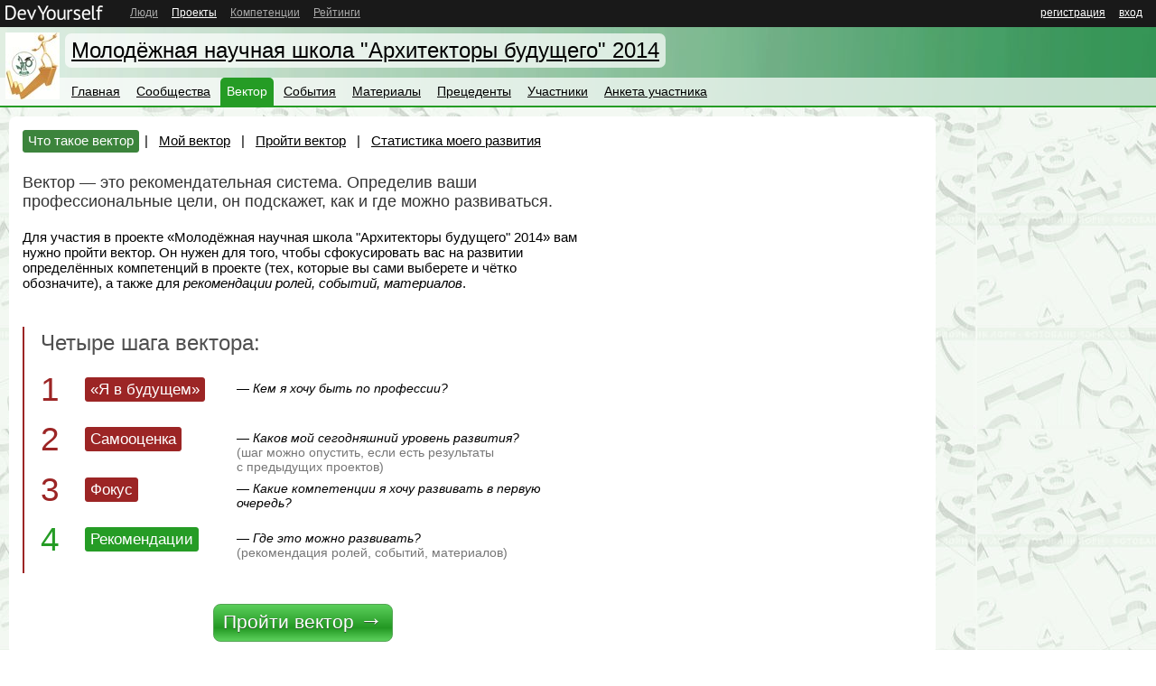

--- FILE ---
content_type: text/html; charset=UTF-8
request_url: http://yarmarka2014.devyourself.ru/vector/intro/
body_size: 11580
content:
<!DOCTYPE html PUBLIC "-//W3C//DTD XHTML 1.0 Transitional//EN" "http://www.w3.org/TR/xhtml1/DTD/xhtml1-transitional.dtd">
<html><head><meta http-equiv="Content-Type" content="text/html; charset=UTF-8"><title>Что такое вектор</title><link rel="stylesheet" type="text/css" href="http://devyourself.ru/css/main.css?v1942"><link rel="stylesheet" type="text/css" href="http://devyourself.ru/css/jquery-ui.css"><link rel="stylesheet" type="text/css" href="http://devyourself.ru/css/jqtree.css"><!--[if lt IE 9]> <link href="http://devyourself.ru/css/ie.css" type="text/css" rel="stylesheet"> <![endif]--><script type="text/javascript">
					var _gaq = _gaq || [];
				</script><script type="text/javascript">
						_gaq.push(['_setAccount', 'UA-22253338-1']);
						_gaq.push(['_setDomainName', 'devyourself.ru']);
						_gaq.push(['_setAllowLinker', true]);
						_gaq.push(['_trackPageview']);
						
						(function() {
							var ga = document.createElement('script'); ga.type = 'text/javascript'; ga.async = true;
							ga.src = ('https:' == document.location.protocol ? 'https://ssl' : 'http://www') + '.google-analytics.com/ga.js';
							var s = document.getElementsByTagName('script')[0]; s.parentNode.insertBefore(ga, s);
						})();
						
						window.onerror = function(msg, url, line) {
							var preventErrorAlert = true;
							_gaq.push(['_trackEvent', 'JS Error', msg, navigator.userAgent + ' -- ' + url + " : " + line + ' -- ' + location.href, 0, true]);
							return preventErrorAlert;
						};
					</script><script type="text/javascript" src="http://devyourself.ru/js/head.js"></script><script type="text/javascript" src="http://devyourself.ru/js/jquery.js"></script><script type="text/javascript" src="http://devyourself.ru/js/ga_urls.js"></script><script type="text/javascript">
						jQuery.error = function(message) {
							_gaq.push(['_trackEvent', 'jQuery Error', message, navigator.userAgent, 0, true]);
						}
					</script><script type="text/javascript" src="http://devyourself.ru/js/jquery.cookie.js"></script><script type="text/javascript" src="http://devyourself.ru/js/jquery.placeholder.js"></script><script type="text/javascript" src="http://devyourself.ru/js/jquery.adjust.js"></script><script type="text/javascript" src="http://devyourself.ru/js/jquery.mouse_hint.js"></script><script type="text/javascript" src="http://devyourself.ru/js/common.js"></script><script type="text/javascript" src="http://devyourself.ru/js/filter_main.js"></script><script type="text/javascript" src="http://devyourself.ru/js/xpost.js"></script><script type="text/javascript" src="http://devyourself.ru/js/xlightbox.js"></script><script type="text/javascript">
					var global = {
						prefix: '/',
						main_host_name: 'devyourself.ru',
						ajax_prefix: '/ajax/',
						session_cookie_name: 'X_SESSION_ID6'
					}
				</script><link rel="shortcut icon" type="image/png" href="http://devyourself.ru/data/project/favicon/83.png?v3"><script type="text/javascript" src="http://devyourself.ru/js/lang/ru.js"></script></head><body><div id="main"><div id="head"><div class="head-outer-"><div class="l- logo-"><a href="http://devyourself.ru/"><img src="http://devyourself.ru/img/logo.gif" alt="DevYourself" title="" width="108" height="16"></a></div><div class="r- r-link-"><a href="http://devyourself.ru/auth/?do=login&amp;retpath=http%3A%2F%2Fyarmarka2014.devyourself.ru%2Fvector%2Fintro%2F">вход</a></div><div class="r- r-link-"><a href="http://devyourself.ru/auth/?do=reg&amp;retpath=http%3A%2F%2Fyarmarka2014.devyourself.ru%2Fvector%2Fintro%2F">регистрация</a></div><div class="l- link-"><a href="http://devyourself.ru/users/">Люди</a></div><div class="l- link- link-current-"><a href="http://devyourself.ru/projects/">Проекты</a></div><div class="l- link-"><a href="http://devyourself.ru/sets/">Компетенции</a></div><div class="l- link-"><a href="http://devyourself.ru/ratings/">Рейтинги</a></div></div></div><div class="color-green"><table id="project-head" style="background-repeat: repeat; background-image: url('http://devyourself.ru/data/project/bg_head/83.jpeg?v5');"><tr><td rowspan="2" class="logo-"><div class="sep-"><div class="transparent- bottomline-"></div><a href="/"><img src="http://devyourself.ru/data/project/big/83.jpeg?v3" width="60" height="74" alt='Молодёжная научная школа "Архитекторы будущего" 2014' title=""></a></div></td><td class="top-"><div class="top-wrap-"><div class="title-wrap-"><div class="title- transparent-"><a href="/">Молодёжная научная школа "Архитекторы будущего" 2014</a></div></div></div></td></tr><tr><td class="bottom-"><div class="menu-dd-wrap-"></div><div class="jq-menu menu- transparent-"><div class="item-"><div class="item-inner-"><a href="/">Главная</a></div></div><div class="item-"><div class="item-inner-"><a href="/co/">Сообщества</a></div></div><div class="item- item-selected-"><div class="item-inner-">Вектор</div></div><div class="item-"><div class="item-inner-"><a href="/events/">События</a></div></div><div class="item-"><div class="item-inner-"><a href="/materials/">Материалы</a></div></div><div class="item-"><div class="item-inner-"><a href="/precedents/">Прецеденты</a></div></div><div class="item-"><div class="item-inner-"><a href="/users/">Участники</a></div></div><div class="item-"><div class="item-inner-"><a href="https://docs.google.com/forms/d/1HZoHqYN7EaOuYQfZc1e9D1nJT4mNylqDF1O2e2f-ebs/viewform">Анкета участника</a></div></div></div></td></tr></table><div class="columns-wrap" style="background-image: url(http://devyourself.ru/data/project/bg_body/83.jpeg?v4); background-position: 0 0; background-repeat: repeat;"><table cellspacing="0" class="columns"><tr><td class="center-column"><div class="head2"><table class="head2-table-"><tr><td class="head2-table-right- no-avatar-"><div class="menu-"><div class="menu-item- menu-item-selected-"><table class="border-"><tr><td class="l-"></td><td class="c-">Что такое вектор</td><td class="r-"></td></tr></table></div><div class="menu-sep-">|</div><div class="menu-item-"><table class="border-"><tr><td class="l-"></td><td class="c-"><a href="/vector/my/">Мой вектор</a></td><td class="r-"></td></tr></table></div><div class="menu-sep-">|</div><div class="menu-item-"><table class="border-"><tr><td class="l-"></td><td class="c-"><a href="/vector/future/">Пройти вектор</a></td><td class="r-"></td></tr></table></div><div class="menu-sep-">|</div><div class="menu-item-"><table class="border-"><tr><td class="l-"></td><td class="c-"><a href="/vector/stat-choice/">Статистика моего развития</a></td><td class="r-"></td></tr></table></div></div></td></tr></table></div><div class="content vector-intro"><div class="what-is-">Вектор — это рекомендательная система. Определив ваши профессиональные цели, он подскажет, как и где можно развиваться.</div><div class="is-inner-">Для участия в проекте «Молодёжная научная школа "Архитекторы будущего" 2014» вам нужно пройти вектор. Он нужен для того, чтобы сфокусировать вас на развитии определённых компетенций в проекте (тех, которые вы сами выберете и чётко обозначите), а также для <em>рекомендации ролей, событий, материалов</em>.</div><table class="steps-" cellpadding="0" cellspacing="0"><tr><th colspan="3">Четыре шага вектора:</th></tr><tr><td class="l-"><span class="red-">1</span></td><td class="c-"><table class="vector-step-caption vector-step-caption-red-"><tr><td><div>«Я в будущем»</div></td></tr></table></td><td class="r-"><div class="question-">— Кем я хочу быть по профессии?</div></td></tr><tr><td class="l-"><span class="red-">2</span></td><td class="c-"><table class="vector-step-caption vector-step-caption-red-"><tr><td><div>Самооценка</div></td></tr></table></td><td class="r-"><div class="question-">— Каков мой сегодняшний уровень развития?</div><div class="note-">(шаг можно опустить, если есть результаты <br>
											с предыдущих проектов)</div></td></tr><tr><td class="l-"><span class="red-">3</span></td><td class="c-"><table class="vector-step-caption vector-step-caption-red-"><tr><td><div>Фокус</div></td></tr></table></td><td class="r-"><div class="question-">— Какие компетенции я хочу развивать в первую очередь?</div></td></tr><tr><td class="l-"><span class="green-">4</span></td><td class="c-"><table class="vector-step-caption vector-step-caption-green-"><tr><td><div>Рекомендации</div></td></tr></table></td><td class="r-"><div class="question-">— Где это можно развивать?</div><div class="note-">(рекомендация ролей, событий, материалов)</div></td></tr></table><div class="button-"><a class="button button-large button-block" href="/vector/future/">Пройти вектор <span class="arrow-">→</span></a></div></div></td><td class="right-column"></td></tr></table></div></div><div id="footer" class=""><p>©<span title="Образовательное бюро"> ОБ </span>«<a href="http://soling.su/">Солинг</a>», 2007–2026.</p><p><a class="email" href="mailto:info%20sobaka%20devyourself%20tochka%20ru">info sobaka devyourself tochka ru</a></p></div><div id="debug-info"><span>cache: <i class="no_need" title="pass_info, user, request, project_access, project_vector_intro, vector_config">no_need (6)</i>, <i class="cached" title="sys_params, project_short, project_menu, competence_set_short">cached (4)</i></span><span>db queries: <b>1</b></span><span>time: <b>0.553</b></span></div></div><div id="jq-error" class="dn" title="Произошла ошибка"><p>При отправке данных на сервер произошла ошибка. Проверьте соединение с интернетом и попробуйте перезагрузить страницу.</p></div><div id="jq-error-rights" class="dn" title="Ошибка прав доступа"><p>У Вас не хватает прав на выполнение операции. Данные не были сохранены.</p></div><div id="jq-xpost-loading" class="xpost-loading dn"><div class="content-"></div></div><div id="mouse_hint"></div><div class="color-green"><div id="jq-lightbox" class="lightbox dn"><div class="overlay-"></div><div id="jq-lightbox-dialog-box" class="dialog-box-"><div id="jq-lightbox-dialog" class="dialog-"><div class="head-"><div id="jq-lightbox-close" class="close-"></div><div id="jq-lightbox-title" class="title-"></div></div><div class="main-"><div id="jq-lightbox-content" class="content-"></div><div id="jq-lightbox-button-box" class="button-box-"><button class="button button-small" id="jq-lightbox-button"></button><button class="button button-right button-gray button-small" id="jq-lightbox-button-cancel">Отмена</button></div></div></div></div></div></div></body></html>
<!-- 0.8064489364624 -->

--- FILE ---
content_type: text/css
request_url: http://devyourself.ru/css/main.css?v1942
body_size: 26835
content:
/** Contents:
 * - GLOBAL SETTINGS
 * - LAYOUT
 * - GENERAL MARKUP
 * - COMMON ELEMENTS
 * - PAGES
*/

/* GLOBAL SETTINGS */

/* General styles */
body, html {padding: 0; margin: 0;}
body {background-color: #FFF; background-image: none; text-align: left;}
body, td {font-family: Arial, Tahoma, Verdana, sans-serif; font-size: 12px; color: #000;}
img {border: 0;}
td, img, input, select, label {vertical-align: middle;}
input, select, textarea, button {font-family: Arial, Tahoma, Verdana, sans-serif;}

/* Basic content styles */
p {text-align: left; padding: 0; margin: 0 0 10px; line-height: 19px;}
p.last {margin: 0;}
a {color: #000; text-decoration: underline;}
.extlink {padding-right: 14px; background: url(../img/extlink.gif) no-repeat 100% 50%}
ul {margin: 0; padding: 0;}
ol {margin: 0; padding: 0 0 0 4px;}
li {padding: 0; margin: 0 0 10px 15px; text-align: left; line-height: 19px;}
li ul {margin: 10px 0 0 0;}
li ol {margin: 10px 0 0 0;}
ul li {list-style-type: none; list-style-image: url(../img/li.gif);}
ol li {list-style-type: decimal;}
form {padding: 0; margin: 0;}
hr {margin: 5px 0; font-size: 1px; line-height: 1px; border: 0; border-top: 1px solid #666;}
.color-green hr {border-color: #3c843c;}
.color-blue hr {border-color: #3c8484;}
.color-yellow hr {border-color: #84843c;}
.color-red hr {border-color: #843c3c;}
.bigger {font-size: 14px;}
.dn {display: none;}
.preload {position: absolute; left: -100px; top: -1000px;}
.nobr {white-space: nowrap;}
.transparent {-ms-filter: "progid:DXImageTransform.Microsoft.Alpha(Opacity=50)"; filter: alpha(opacity=50); -moz-opacity:0.5; -khtml-opacity: 0.5; opacity: 0.5;}
.placeholder {color: #888;}
.left {text-align: left;}
.right {text-align: right;}
.center {text-align: center;}
.red, .star {color: #800;}
.link {cursor: pointer;}
.clear {clear: both; font-size: 1px; line-height: 1px; height: 0px;}
.border- {border-collapse: collapse; width: 100%;}
.border- td {padding: 0;}
.clickable {border-bottom: 1px dashed #ccc; cursor: pointer;}
a.clickable {text-decoration: none;}
.with-hint {}
.color-green .with-hint {border-bottom: 1px dotted #3c843c;}
.color-blue .with-hint {border-bottom: 1px dotted #3c8484;}
.color-yellow .with-hint {border-bottom: 1px dotted #84843c;}
.color-red .with-hint {border-bottom: 1px dotted #843c3c;}
.color-green .with-hint {border-color: #3c843c;}
.project-state-NOT_ST {color: #bebe17;}
.project-state-RUNNING {color: #080;}
.project-state-FINISHED {color: #333;}
.note {color: #666;}
.note a {color: #666;}
.disabled {color: #aaa;}
.disabled a {color: #aaa;}
.small {font-size: 11px;}
.section-sep {padding-left: 12px; background: url(../img/li.gif) 6px 1px no-repeat;}
.hl {}
.color-green .hl {color: #3c843c;}
.color-green .hl a {color: #3c843c;}
.color-blue .hl {color: #3c8484;}
.color-blue .hl a {color: #3c8484;}
.color-yellow .hl {color: #84843c;}
.color-yellow .hl a {color: #84843c;}
.color-red .hl {color: #843c3c;}
.color-red .hl a {color: #843c3c;}

/* LAYOUT */

/* Basic markup */
#main {padding: 0; min-width: 772px;}
.columns-wrap {padding: 10px; background: #ababab;}
.columns-wrap-community {background: #eaeaea;}
.columns {border-spacing: 0; width: 100%;}
.columns .left-column {padding: 0 10px 0 0; width: 224px; vertical-align: top;}
.columns .center-column {padding: 15px 0; vertical-align: top; background: #fff; -webkit-border-radius: 8px; -moz-border-radius: 8px; border-radius: 8px;}
.columns-top .center-column {-webkit-border-radius: 8px 8px 0 0; -moz-border-radius: 8px 8px 0 0; border-radius: 8px 8px 0 0;}
.columns-mid .center-column {-webkit-border-radius: 0; -moz-border-radius: 0; border-radius: 0;}
.columns-bottom .center-column {-webkit-border-radius: 0 0 8px 8px; -moz-border-radius: 0 0 8px 8px; border-radius: 0 0 8px 8px;}
.columns .right-column {padding: 0 0 0 10px; width: 224px; vertical-align: top;}
.content {clear: both; padding-left: 15px; padding-right: 15px;}
.content-left-pad- {padding-left: 75px;}
.columns-wrap-community .columns .center-column {border: 2px solid rgba(0, 0, 0, 0.2);}
.columns .center-column-disabled {background: #eee; border: 1px solid #8f8f8f;}

/* 3 columns of widgets */
.columns-wrap-widgets {padding: 0 5px;}
.columns-widgets .left-column {padding: 0; width: 234px;}
.columns-widgets .center-column {padding: 0; background: none;}
.columns-wrap-community .columns-widgets .center-column {border: 0;}
.columns-widgets .right-column {padding: 0; width: 234px;}
.columns-widgets .placeholder {height: 50px; background: rgba(250, 249, 194, 0.5); border-radius: 8px; -moz-border-radius: 8px; -webkit-border-radius: 8px; border: 2px dotted #71726C; margin-bottom: 15px;}
.columns-widgets .ui-sortable-helper .widget {opacity: 0.8; box-shadow: 0 0 15px #000;}
.columns-widgets .widgets-inner- {margin: 5px 0; padding: 5px 5px 0; position: relative;}

.columns-widgets .widgets-inner-admin- {border: 1px dashed #71726c; padding: 3px; margin: 0 1px; background: rgba(255, 255, 255, 0.5);}
.columns-widgets .widgets-inner-admin- .widget {margin-top: 3px;}
.columns-widgets .widgets-inner-admin- .widget .header- {cursor: move;}

.columns-widgets-community .left-column {padding-right: 5px; width: 234px;}
.columns-widgets-community .center-column {padding: 0 5px; background: rgba(0, 0, 0, 0.2); -moz-border-radius: 0; -webkit-border-radius: 0; border-radius: 0;}
.columns-widgets-community .right-column {padding-left: 5px; width: 234px;}

.columns-widgets-community .widgets-inner-admin- {background: none;}
.columns-widgets-community .widgets-inner-admin- .widget {margin: 0;}
.columns-widgets-community .widgets-inner-admin- .widget-wrap {padding: 2px 0 0;}
.columns-widgets-community .widgets-inner-admin- .widget-wrap-loading {padding: 2px;}
.columns-widgets-community .widgets-inner-admin- .widget-inner-wrap- {margin-top: 3px; background: rgba(0, 0, 0, 0.2); padding: 2px; border-radius: 8px; -webkit-border-radius: 8px; -moz-border-radius: 8px;}

/* GENERAL MARKUP */

/* top menu */
.intmenu {height: 25px; background: url(../img/intmenu-bg.gif) repeat-x left top; font-family: arial, sans-serif;}
.intmenu .list- {height: 25px; margin: 0 auto; padding: 0; font-size: 12px; line-height: 22px; color: #000;}
.intmenu a,
.intmenu a:visited {border-bottom: 1px solid #808080; text-decoration: none; color: #000;}
.intmenu li {display: inline; float: right; position: relative; padding: 1px 10px 0; margin: 0;}
.intmenu li.current- {background: #fff url(../img/intmenu-bg-l.gif) no-repeat left top; padding: 0 0 0 10px; height: 25px;}
.intmenu li.current- a,
.intmenu li.current- a:visited {color: #000;}
.intmenu li.current- div {background: #fff url(../img/intmenu-bg-r.gif) no-repeat right top; padding: 1px 10px 0 0; float: left;}
.intmenu .item- {float: left; height: 25px; color: #999;}
.intmenu .project-name- {float: left; font-weight: bold;}
.intmenu .service- {display: inline; float: left; overflow: hidden; width: 460px; height: 25px;}
.intmenu .user- {float: right;}

/* ENDPOINT_PROJECT_HEAD_BEGIN */

/* Head: logo, menu, current user */
#head {height: 30px; clear: both; font-family: Arial, Tahoma, Verdana, sans-serif; font-size: 12px; color: #000;}
#head .head-outer- {height: 30px; background: #191919; overflow: hidden;}
#head .l- {display: block; float: left; height: 30px;}
#head .r- {display: block; float: right; height: 30px;}
#head .logo- {color: #fff; line-height: 28px; padding: 0 15px 0 6px; font-size: 16px;}
#head .logo- {color: #fff; line-height: 28px; padding: 0 15px 0 6px; font-size: 16px;}
#head .logo- a {color: #fff;}
#head .logo- img {margin: 6px 0 0;}
#head .logo- img {margin: 6px 0 0;}
#head .link- {line-height: 28px; color: #aaa; padding-left: 15px;}
#head .link- a {color: #aaa;}
#head .link-current- {color: #fff;}
#head .link-current- a {color: #fff;}
#head .link-project- {font-size: 14px; color: #fff;}
#head .link-project- a {color: #fff;}
#head .link-project-left- {padding-left: 10px;}
#head .r-link- {line-height: 28px; padding-right: 15px;}
#head .r-link- a {color: #fff;}
#head .project-arr- {line-height: 28px; font-size: 18px; color: #fff; padding-left: 10px;}
#head .project-sep- {line-height: 28px; font-size: 16px; color: #fff; padding-left: 15px;}
#head .ico- {margin-left: 9px;}
#head .ico- a {display: block; height: 30px; width: 35px; background-image: url(../img/head-icons.png); background-repeat: no-repeat; text-decoration: none;}
#head .ico- a.ico-pm- {background-position: 0 0;}
#head .ico- a.ico-read- {background-position: 50% 0;}
#head .ico- a.ico-calendar- {background-position: 100% 0;}
#head .ico- a.ico-pm-:hover {background-position: 0 -30px;}
#head .ico- a.ico-read-:hover {background-position: 50% -30px;}
#head .ico- a.ico-calendar-:hover {background-position: 100% -30px;}
#head .ico-number- a.ico-pm- {background-position: 0 -60px;}
#head .ico-number- a.ico-read- {background-position: 50% -60px;}
#head .ico-number- a.ico-calendar- {background-position: 100% -60px;}
#head .ico-number- a.ico-pm-:hover {background-position: 0 -90px;}
#head .ico-number- a.ico-read-:hover {background-position: 50% -90px;}
#head .ico-number- a.ico-calendar-:hover {background-position: 100% -90px;}
#head .ico-number- a {}
#head .ico-number- a span {display: block; height: 11px; padding-top: 15px; margin: 0 0 0 18px; font-size: 11px; line-height: 10px; color: #fff; text-align: center;}
#head .user- {margin-left: 45px; line-height: 29px;}
#head .user- a {display: block; height: 30px; padding-left: 8px; color: #fff; font-weight: bold; white-space: nowrap; text-decoration: none;}
#head .user- a span {display: block; float: left; height: 29px; line-height: 29px; text-decoration: underline;}
#head .user- a.hover- {background: #0898a5;}
#head .user- a img {margin: 3px 4px 3px 10px; vertical-align: top;}
#head .user-dd-container- {position: relative;}
#head .user-dd- {display: none; position: absolute; right: 0; top: 30px; z-index: 800; padding: 10px 6px; background: #0898a5; color: #fff;}
#head .user-dd- a {color: #fff; white-space: nowrap; padding: 2px 4px; -webkit-border-radius: 6px; -moz-border-radius: 6px; border-radius: 6px;}
#head .user-dd- a:hover {background: #fff; color: #000; text-decoration: none;}
#head .user-dd- .user-dd-head- {padding: 0 0 4px 4px; font-size: 16px;}
#head .user-dd- .user-dd-link- {margin-top: 6px; font-size: 12px;}

/* Project head */
#project-head {width: 100%; border-spacing: 0; border-collapse: collapse; padding: 0; font-family: Arial, Tahoma, Verdana, sans-serif; font-size: 12px; color: #000;}
#project-head td, #project-head th {padding: 0;}
#project-head .transparent- {background: #fff; background: rgba(255, 255, 255, 0.7);}
#project-head .logo- {width: 0; padding: 0;}
#project-head .logo- .bottomline- {position: absolute; left:0; top: 56px; height: 31px; line-height: 31px; width: 100%; z-index: 0;}
#project-head .logo- .sep- {height: 75px; padding: 6px; position: relative;}
#project-head .logo- .sep- img {position: relative;}
#project-head .top- {width: 100%; vertical-align: top;}
#project-head .top-wrap- {width: 100%; position: relative;}
#project-head .top- .status- {text-align: right; font-size: 11px; color: #606060; line-height: 15px; position: absolute; right:0; top: 0;  z-index: 100;}
#project-head .top- .status- .warning- {padding: 5px 8px 6px; background: #d71f1f; color: #fff;}
#project-head .top- .status- .warning- a {color: #fff;}
#project-head .top- .status- .info- {padding: 5px 8px 6px; -moz-border-radius: 0 0 0 7px; -webkit-border-radius: 0 0 0 7px; border-radius: 0 0 0 7px; color: #000;}
#project-head .top- .status- a {color: #000;}
#project-head .top- .title-wrap- {float: left; height: 48px; position: relative;}
#project-head .top- .title- {float: left; text-align: left; font-size: 24px; color: #000; line-height: 24px; -moz-border-radius: 7px; -webkit-border-radius: 7px; border-radius: 7px; padding: 0 7px; margin: 7px 0 0 0; position: relative; height: 38px; line-height: 38px;}
#project-head .top- .title- a {color: #000; text-decoration: underline; display:block;}
#project-head .top- .button- {position: absolute; left: 100%; margin: 18px 0 0 -124px; z-index: 1;}
#project-head .bottom- {vertical-align: bottom;}
#project-head .bottom- .menu- {height: 31px; overflow: hidden; padding: 0;}
#project-head .bottom- .menu- .item- {float: left; margin-right: 4px; white-space: nowrap;}
/* IE6 */
* html #project-head .bottom- .menu- .item- {width: 0;}
#project-head .bottom- .menu- .item- .clickable {border-color: #333;}
#project-head .bottom- .menu- .item-selected- {}
#project-head .bottom- .menu- .item-selected- .clickable {border-color: #fff;}
#project-head .bottom- .menu- .item-inner- {height: 31px; padding: 0 7px; font-size: 14px; line-height: 30px; -moz-border-radius: 5px 5px 0 0; -webkit-border-radius: 5px 5px 0 0; border-radius: 5px 5px 0 0; position: relative;}
#project-head .bottom- .menu- .item-inner- a {color: #000;}
#project-head .bottom- .menu- .item-selected- .item-inner- {color: #fff;}
#project-head .bottom- .menu- .item-selected- .item-inner- a {color: #fff;}
#project-head .bottom- .menu- .item-admin- a {color: #800000;}
#project-head .bottom- .menu- .item-admin- span {color: #800000;}
#project-head .bottom- .menu- .item-admin- .clickable {border-color: #800000;}
#project-head .bottom- .menu-dd-wrap- {position: relative; height: 1px; width: 0;}
#project-head .bottom- .menu-dd- {position: absolute; top: 34px; z-index: 2; padding: 3px; border-style: solid; border-width: 0 2px 2px 2px; -webkit-border-radius: 0 0 6px 6px; -moz-border-radius: 0 0 6px 6px; border-radius: 0 0 6px 6px;}
#project-head .bottom- .menu-dd- table {min-width: 100px;}
#project-head .bottom- .menu-dd- td {padding: 0;}
#project-head .bottom- .menu-dd- a {display: block; height: 26px; line-height: 26px; padding: 0 6px; font-size: 14px; color: #fff; -webkit-border-radius: 3px; -moz-border-radius: 3px; border-radius: 3px; white-space: nowrap;}
#project-head .bottom- .menu-dd- a:hover {background: #fff; color: #000;}
#project-head .bottom- .menu-dd- .menu-dd-item-selected- a {height: 22px; line-height: 22px; border: 2px solid #fff;}
.color-green #project-head {border-bottom: 2px solid #259c25;}
.color-green #project-head .bottom- .menu- .item-selected- .item-inner- {background: #259c25;}
.color-green #project-head .bottom- .menu- .item-selected- .item-admin- {background: #800000;}
.color-green #project-head .bottom- .menu-dd-  {background: #5cb55c; border-color: #259c25;}
.color-blue #project-head {border-bottom: 2px solid #259c9c;}
.color-blue #project-head .bottom- .menu- .item-selected- .item-inner- {background: #259c9c;}
.color-blue #project-head .bottom- .menu- .item-selected- .item-admin- {background: #800000;}
.color-blue #project-head .bottom- .menu-dd-  {background: #5cb5b5; border-color: #259c9c;}
.color-yellow #project-head {border-bottom: 2px solid #9c9c25;}
.color-yellow #project-head .bottom- .menu- .item-selected- .item-inner- {background: #9c9c25;}
.color-yellow #project-head .bottom- .menu- .item-selected- .item-admin- {background: #800000;}
.color-yellow #project-head .bottom- .menu-dd-  {background: #b5b55c; border-color: #9c9c25;}
.color-red #project-head {border-bottom: 2px solid #9c2525;}
.color-red #project-head .bottom- .menu- .item-selected- .item-inner- {background: #9c2525;}
.color-red #project-head .bottom- .menu- .item-selected- .item-admin- {background: #800000;}
.color-red #project-head .bottom- .menu-dd-  {background: #b55c5c; border-color: #9c2525;}

/* ENDPOINT_PROJECT_HEAD_END */

/* Head 2: Main header and second menu */
.head2 {margin: 0 10px 23px 15px;}
.head2-admin- {margin-left: 10px;}
.head2-secondary- {margin-right: 40px;}
.head2 .head2-table- {border-collapse: collapse; width: 100%;}
.head2-secondary- .head2-table- {margin-left: 29px;}
.head2 .head2-table-narrow- {width: auto;}
.head2 .head2-table-left- {padding: 0 10px 0 0; width: 0%; vertical-align: top;}
.head2 .head2-table-right- {padding: 0; width: 100%; vertical-align: top;}
.head2 .profile-up- {position: relative;}
.head2 .profile-up- div {position: absolute; left: -29px; top: 2px;}
.head2 .profile-up- a {display: block; width: 24px; height: 21px; background: url(../img/user_profile_up.gif);}
.head2 .title- .border- {height: 32px;}
.head2 .title- .border- .l- {width: 6px; background-position: 0 0; background-repeat: no-repeat;}
.head2 .title- .border- .c- {font-size: 20px;}
.head2 .title- .border- .c- h1 {padding: 0; margin: 0; font-size: 20px; color: #fff; font-weight: normal;}
.head2 .title- .border- .r- {width: 6px; background-position: 100% 0; background-repeat: no-repeat;}
.head2 .menu- {padding: 26px 0 6px;}
.head2 .no-avatar- .menu- {padding-top: 0;}
.head2 .menu- .menu-item- {float: left;}
.head2 .menu- .menu-item- .border- {height: 25px; width: auto;}
.head2 .menu- .menu-item- .border- .l- {width: 3px;}
.head2 .menu- .menu-item- .border- .r- {width: 3px;}
.head2 .menu- .menu-item- .border- .c- {padding: 0 3px; line-height: 24px; white-space: nowrap; font-size: 15px; color: #000;}
.head2 .menu- .menu-item-selected- .border- .l- {background-position: 0 100%;}
.head2 .menu- .menu-item-selected- .border- .r- {background-position: 100% 100%;}
.head2 .menu- .menu-item-selected- .border- .c- {color: #FFF;}
.head2 .menu- .menu-item-selected- .border- .c- a {color: #FFF;}
.head2 .menu- .menu-sep- {padding: 0 6px; float: left; line-height: 24px; font-size: 15px;}
.head2 .avatar-width- {}
.head2 .avatar- {float: left; padding: 1px; border: 1px solid #34a3a3;}
.color-green .head2 .title- .border- .l- {background-image: url(../img/head2-border-green.gif);}
.color-green .head2 .title- .border- .c- {background: #259c25;}
.color-green .head2 .title- .border- .r- {background-image: url(../img/head2-border-green.gif);}
.color-green .head2 .menu- .menu-item-selected- .border- .l- {background-image: url(../img/head2-border-green.gif);}
.color-green .head2 .menu- .menu-item-selected- .border- .r- {background-image: url(../img/head2-border-green.gif);}
.color-green .head2 .menu- .menu-item-selected- .border- .c- {background: #3c843c;}
.color-blue .head2 .title- .border- .l- {background-image: url(../img/head2-border-blue.gif);}
.color-blue .head2 .title- .border- .c- {background: #259c9c;}
.color-blue .head2 .title- .border- .r- {background-image: url(../img/head2-border-blue.gif);}
.color-blue .head2 .menu- .menu-item-selected- .border- .l- {background-image: url(../img/head2-border-blue.gif);}
.color-blue .head2 .menu- .menu-item-selected- .border- .r- {background-image: url(../img/head2-border-blue.gif);}
.color-blue .head2 .menu- .menu-item-selected- .border- .c- {background: #3c8484;}
.color-yellow .head2 .title- .border- .l- {background-image: url(../img/head2-border-yellow.gif);}
.color-yellow .head2 .title- .border- .c- {background: #9c9c25;}
.color-yellow .head2 .title- .border- .r- {background-image: url(../img/head2-border-yellow.gif);}
.color-yellow .head2 .menu- .menu-item-selected- .border- .l- {background-image: url(../img/head2-border-yellow.gif);}
.color-yellow .head2 .menu- .menu-item-selected- .border- .r- {background-image: url(../img/head2-border-yellow.gif);}
.color-yellow .head2 .menu- .menu-item-selected- .border- .c- {background: #84843c;}
.color-red .head2 .title- .border- .l- {background-image: url(../img/head2-border-red.gif);}
.color-red .head2 .title- .border- .c- {background: #9c2525;}
.color-red .head2 .title- .border- .r- {background-image: url(../img/head2-border-red.gif);}
.color-red .head2 .menu- .menu-item-selected- .border- .l- {background-image: url(../img/head2-border-red.gif);}
.color-red .head2 .menu- .menu-item-selected- .border- .r- {background-image: url(../img/head2-border-red.gif);}
.color-red .head2 .menu- .menu-item-selected- .border- .c- {background: #843c3c;}

/* Lightbox */
.lightbox {}
.lightbox .overlay- {
	position: fixed; left: 0; top: 0; width: 100%; height: 100%; background: #000; z-index: 1000;
	-ms-filter: "progid:DXImageTransform.Microsoft.Alpha(Opacity=25)"; filter: alpha(opacity=25); -moz-opacity:0.25; -khtml-opacity: 0.25; opacity: 0.25;
}
.lightbox .dialog-box- {position: fixed; width: 100%; left: 0; top: 0; z-index: 1001;}
.lightbox .dialog- {margin: 0 auto;}
.lightbox .dialog- .head- {height: 24px; position: relative; background: #bababa; -webkit-border-top-left-radius: 5px; -webkit-border-top-right-radius: 5px; -moz-border-radius-topleft: 5px; -moz-border-radius-topright: 5px; border-top-left-radius: 5px; border-top-right-radius: 5px; border-color: #8d8d8d; border-style: solid; border-width: 1px 1px 0 1px;}
.lightbox .dialog- .head- .close- {position: absolute; top: 0px; right: 0; width: 24px; height: 24px; background: url(../img/close.gif) 50% 50% no-repeat; cursor: pointer;}
.lightbox .dialog- .head- .title- {line-height: 23px; font-size: 14px; color: #fff; text-align: center;}
.lightbox .dialog- .main- {background: #fff; -webkit-border-bottom-left-radius: 5px; -webkit-border-bottom-right-radius: 5px; -moz-border-radius-bottomleft: 5px; -moz-border-radius-bottomright: 5px; border-bottom-left-radius: 5px; border-bottom-right-radius: 5px; border-color: #8d8d8d; border-style: solid; border-width: 0 1px 1px 1px;}
.lightbox .dialog- .content- {padding: 10px;}

.lightbox .dialog- .head- { position: relative;height: 24px; border-width: 1px 1px 0 1px; border-style: solid; border-color: #8d8d8d; -webkit-border-top-left-radius: 5px; -moz-border-radius-topleft: 5px; border-top-left-radius: 5px; -webkit-border-top-right-radius: 5px; -moz-border-radius-topright: 5px; border-top-right-radius: 5px; background: #bababa;}
.lightbox .dialog- .head- .close- {position: absolute; top: 0px; right: 0; width: 24px; height: 24px; background: url(../img/close.gif) 50% 50% no-repeat; cursor: pointer;}
.lightbox .dialog- .head- .title- { color: #fff; text-align: center; font-size: 14px;line-height: 23px;}
.lightbox .dialog- .main- { border-width: 0 1px 1px 1px; border-style: solid; border-color: #8d8d8d; -webkit-border-bottom-right-radius: 5px; -moz-border-radius-bottomright: 5px; border-bottom-right-radius: 5px; -webkit-border-bottom-left-radius: 5px; -moz-border-radius-bottomleft: 5px; border-bottom-left-radius: 5px;background: #fff;}
.lightbox .dialog- .content- {padding: 10px;}


.lightbox .dialog- .button-box- {text-align: center;}
.lightbox .dialog- .button-box- .button {margin-bottom: 8px;}
.color-green .lightbox .dialog- .head- {border-color: #259c25; background: #55ba55;}
.color-green .lightbox .dialog- .main- {border-color: #259c25;}
.color-blue .lightbox .dialog- .head- {border-color: #259c9c; background: #55baba;}
.color-blue .lightbox .dialog- .main- {border-color: #259c9c;}
.color-yellow .lightbox .dialog- .head- {border-color: #9c9c25; background: #baba55;}
.color-yellow .lightbox .dialog- .main- {border-color: #9c9c25;}
.color-red .lightbox .dialog- .head- {border-color: #9c2525; background: #ba5555;}
.color-red .lightbox .dialog- .main- {border-color: #9c2525;}
.color-green .lightbox .dialog-red- .head-,
.color-blue .lightbox .dialog-red- .head-,
.color-yellow .lightbox .dialog-red- .head-,
.color-red .lightbox .dialog-red- .head- {border-color: #b62222; background: #d13b3b;}
.color-green .lightbox .dialog-red- .main-,
.color-blue .lightbox .dialog-red- .main-,
.color-yellow .lightbox .dialog-red- .main-,
.color-red .lightbox .dialog-red- .main- {border-color: #b62222;}

/* Admin structure lightbox */
.lightbox-admin-structure-add {}
.lightbox-admin-structure-add .field {margin-top: 0;}

/* Communities menu */
#communities-menu {height: 30px; border-bottom: 1px solid #a3a31d; background: #ecec94;}
#communities-menu li {padding: 0 0 0 10px; margin: 0; float: left; height: 30px; list-style-type: none; list-style-image: none; font-size: 12px; line-height: 29px;}

/* Community head */
#community-head div {position: relative;}
#community-head {width: 100%; height: 89px; border-spacing: 0; border-collapse: collapse; padding: 0;}
#community-head td, #project-head th {padding: 0;}
#community-head .transparent- {background: #fff; background: rgba(255, 255, 255, 0.7);}
#community-head .logo- {width: 0; padding: 0;}
#community-head .logo- .bottomline- {position: absolute; left:0; top: 56px; height: 31px; line-height: 31px; width: 100%; z-index: 0;}
#community-head .logo- .sep- {height: 75px; padding: 6px; position: relative;}
#community-head .logo- .sep- img {position: relative;}
#community-head .top- {width: 100%; vertical-align: top; padding: 0;}
#community-head .top-wrap- {width: 100%; position: relative; padding-top: 1px;}
#community-head .top- .status- {text-align: right; font-size: 11px; color: #606060; line-height: 15px; position: absolute; right:0; top: 0; z-index: 100;}
#community-head .top- .status- .warning- {padding: 5px 8px 6px; background: #d71f1f; color: #fff;}
#community-head .top- .status- .warning- a {color: #fff;}
#community-head .top- .status- .info- {padding: 5px 8px 6px; -moz-border-radius: 0 0 0 7px; -webkit-border-radius: 0 0 0 7px; border-radius: 0 0 0 7px; color: #000;}
#community-head .top- .status- a {color: #000;}
#community-head .top- .title-wrap- {float: left; height: 28px; position: relative; margin-top: 6px;}
#community-head .top- .title- {float: left; text-align: left; font-size: 18px; color: #000; -moz-border-radius: 7px; -webkit-border-radius: 7px; border-radius: 7px; padding: 0 7px; margin: 0; position: relative; line-height: 28px; height: inherit;}
#community-head .top- .title- a {color: #000; text-decoration: underline; display:block;}
#community-head .top- .title-wrap-wide- {height: 42px; position: relative; -moz-border-radius: 7px; -webkit-border-radius: 7px; border-radius: 7px; padding: 0 7px; margin: 6px 6px 0 0; float: none;}
#community-head .top- .title-wrap-wide- .title- {margin-top: 0; margin-bottom: 0; padding-left: 0;}
#community-head .top- .title-wrap-wide- .title-wrap- {margin-top: 0; margin-bottom: 0; padding-left: 0; height: 24px;}
#community-head .top- .descr- {clear: both; color: #777; font-size: 12px; line-height: 18px; height: 18px; margin-top: -4px; font-size: 11px;}
#community-head .top- .descr- a {color: #777;}
#community-head .top- .button- {position: absolute; height: 17px; left: 100%; margin: 7px 0 0 -124px; z-index: 1;}
/* IE6 */
* html #community-head .bottom- .menu- .item- {width: 0;}
#community-head .bottom- {height: 31px; vertical-align: bottom;}
#community-head .bottom- .menu- {overflow: hidden; padding: 0; height: 31px;}
#community-head .bottom- .menu- .item- {float: left; margin-right: 4px; white-space: nowrap;}
#community-head .bottom- .menu- .item-selected- {}
#community-head .bottom- .menu- .item-inner- {height: 31px; padding: 0 6px; font-size: 14px; line-height: 31px; -moz-border-radius: 5px 5px 0 0; -webkit-border-radius: 5px 5px 0 0; border-radius: 5px 5px 0 0; border-top: solid 1px transparent; border-left: solid 1px transparent; border-right: solid 1px transparent;}
#community-head .bottom- .menu- .item-inner- a {color: #000;}
#community-head .bottom- .menu- .item-selected- .item-inner- {}
#community-head .bottom- .menu- .item-selected- .item-inner- a {}
#community-head .bottom- .menu- .item-admin- a {color: #800000;}
#community-head .bottom- .menu- .item-admin- span {color: #800000;}
#community-head .bottom- .menu- .item-admin- .clickable {border-color: #800000;}

.color-green #community-head {border-bottom: 2px solid #259c25;}
.color-green #community-head .top- .title- {color: #259c25;}
.color-green #community-head .top- .title- a {color: #259c25;}
.color-green #community-head .bottom- .menu- .item-selected- .item-inner- {background: #aef0ae; border: 1px solid #3c843c;}
.color-green #community-head .bottom- .menu- .item-selected- .item-admin- {background: #f0aeae; border: 1px solid #843c3c;}

.color-blue #community-head {border-bottom: 2px solid #259c9c;}
.color-blue #community-head .top- .title- {color: #259c9c;}
.color-blue #community-head .top- .title- a {color: #259c9c;}
.color-blue #community-head .bottom- .menu- .item-selected- .item-inner- {background: #aef0f0; border: 1px solid #3c8484;}
.color-blue #community-head .bottom- .menu- .item-selected- .item-admin- {background: #f0aeae; border: 1px solid #843c3c;}

.color-yellow #community-head {border-bottom: 2px solid #9c9c25;}
.color-yellow #community-head .top- .title- {color: #9c9c25;}
.color-yellow #community-head .top- .title- a {color: #9c9c25;}
.color-yellow #community-head .bottom- .menu- .item-selected- .item-inner- {background: #f0f0ae; border: 1px solid #84843c;}
.color-yellow #community-head .bottom- .menu- .item-selected- .item-admin- {background: #f0aeae; border: 1px solid #843c3c;}

.color-red #community-head {border-bottom: 2px solid #9c2525;}
.color-red #community-head .top- .title- {color: #9c2525;}
.color-red #community-head .top- .title- a {color: #9c2525;}
.color-red #community-head .bottom- .menu- .item-selected- .item-inner- {background: #f0aeae; border: 1px solid #843c3c;}
.color-red #community-head .bottom- .menu- .item-selected- .item-admin- {background: #f0aeae; border: 1px solid #843c3c;}

/* Minisite head (now it is used only in competence sets) */
#minisite-head {margin-bottom: 10px; padding-left: 15px; padding-right: 10px;}
#minisite-head .border- {width: 100%; height: 75px; border-collapse: collapse;}
#minisite-head .border- td {padding: 0; vertical-align: top;}
#minisite-head .border- .logo- {width: 0%; padding: 0 10px 0 0;}
#minisite-head .border- .left- {width: 0%;}
#minisite-head .border- .left- div {width: 10px; height: 75px; background-position: 0 0; background-repeat: no-repeat;}
#minisite-head .border- .right- {width: 0%;}
#minisite-head .border- .right- div {width: 10px; height: 75px; background-position: 100% 0; background-repeat: no-repeat;}
#minisite-head .border- .main- {width: 100%;}
#minisite-head .border- .main- .title- {height: 32px; line-height: 31px; color: #fff; font-size: 18px; overflow: hidden;}
#minisite-head .border- .main- .title- .site- {float: right; height: 32px; line-height: 31px; font-size: 14px; max-width: 400px; color: #fff;}
#minisite-head .border- .main- .title- .site- a {color: #fff;}
#minisite-head .border- .main- .menu- {height: 41px;}
#minisite-head .border- .main- .menu- .menu-item- {float: left; padding: 9px 3px 0; _width: 10px;}
#minisite-head .border- .main- .menu- .menu-item- div {height: 24px; padding: 0 6px; line-height: 23px; white-space: nowrap; font-size: 15px; -webkit-border-radius: 3px; -moz-border-radius: 3px; border-radius: 3px;}
#minisite-head .border- .main- .menu- .menu-item-selected- div {color: #fff;}
#minisite-head .border- .main- .menu- .menu-item-selected- div a {color: #fff;}
#minisite-head .border- .main- .menu- .menu-item- div.menu-item-admin- a {color: #9c2525;}
#minisite-head .border- .main- .menu- .menu-item-selected- div.menu-item-admin- {background: #9c2525; color: #fff;}
#minisite-head .border- .main- .menu- .menu-item-selected- div.menu-item-admin- a {color: #fff;}
#minisite-head .border- .main- .bottom-border- {font-size: 1px; line-height: 1px; height: 2px;}
.color-green #minisite-head .border- .left- div {background-image: url(../img/minisite-head-border-green.gif);}
.color-green #minisite-head .border- .right- div {background-image: url(../img/minisite-head-border-green.gif);}
.color-green #minisite-head .border- .main- .title- {background: #259c25;}
.color-green #minisite-head .border- .main- .menu- .menu-item-selected- div {background: #259c25;}
.color-green #minisite-head .border- .main- .menu- .menu-item-selected- div.menu-item-admin- {background: #9c2525;}
.color-green #minisite-head .border- .main- .bottom-border- {background: #259c25;}
.color-blue #minisite-head .border- .left- div {background-image: url(../img/minisite-head-border-blue.gif);}
.color-blue #minisite-head .border- .right- div {background-image: url(../img/minisite-head-border-blue.gif);}
.color-blue #minisite-head .border- .main- .title- {background: #259c9c;}
.color-blue #minisite-head .border- .main- .menu- .menu-item-selected- div {background: #259c9c;}
.color-blue #minisite-head .border- .main- .menu- .menu-item-selected- div.menu-item-admin- {background: #9c2525;}
.color-blue #minisite-head .border- .main- .bottom-border- {background: #259c9c;}
.color-yellow #minisite-head .border- .left- div {background-image: url(../img/minisite-head-border-yellow.gif);}
.color-yellow #minisite-head .border- .right- div {background-image: url(../img/minisite-head-border-yellow.gif);}
.color-yellow #minisite-head .border- .main- .title- {background: #9c9c25;}
.color-yellow #minisite-head .border- .main- .menu- .menu-item-selected- div {background: #9c9c25;}
.color-yellow #minisite-head .border- .main- .menu- .menu-item-selected- div.menu-item-admin- {background: #9c2525;}
.color-yellow #minisite-head .border- .main- .bottom-border- {background: #9c9c25;}
.color-red #minisite-head .border- .left- div {background-image: url(../img/minisite-head-border-red.gif);}
.color-red #minisite-head .border- .right- div {background-image: url(../img/minisite-head-border-red.gif);}
.color-red #minisite-head .border- .main- .title- {background: #9c2525;}
.color-red #minisite-head .border- .main- .menu- .menu-item-selected- div {background: #9c2525;}
.color-red #minisite-head .border- .main- .menu- .menu-item-selected- div.menu-item-admin- {background: #9c2525;}
.color-red #minisite-head .border- .main- .bottom-border- {background: #9c2525;}

/* Headers */
h2 {float: left; margin: 0 0 10px 15px; padding: 0 80px 4px 0; border-bottom: 2px solid #888; color: #888; font-weight: normal; font-size: 20px;}
h2.admin {float: none; margin: 0 0 10px 15px; padding: 0; color: #000; border: 0; font-weight: normal; font-size: 20px;}
h3 {padding: 0 0 10px; margin: 0; font-size: 18px; line-height: 22px; color: #505050; font-weight: normal;}
h3 a {color: #505050;}
h3.down {padding-top: 23px;}
h3.black {color: #000;}
h3.black a {color: #000;}
h3.pre {margin-bottom: 0; padding-bottom: 0; font-size: 16px;}
h3.no-padding {padding: 0;}
.minor {padding-left: 16px; color: #333;}
h3 .minor {font-size: 12px; vertical-align: middle;}
h4 {margin: 0 0 10px; padding: 0 0 0 20px; font-size: 18px; line-height: 20px; background: url(../img/h4-arrow.gif) 6px 4px no-repeat; font-weight: normal; color: #505050;}
h4 a {color: #505050;}
h5 {margin: 0 0 10px; padding: 0; font-size: 16px; line-height: 28px; font-weight: bold; color: #505050;}
h5 a {color: #505050;}

/* Footer */
#footer {margin: 0 0 14px; padding-top: 12px; border-top: 1px solid #999999;}
#footer.footer-wide- {margin-top: 0; margin-left: 0; margin-right: 0;}
#footer p {margin: 0; line-height: 23px; text-align: center;}

/* Debug info */
#debug-info {background: #eee; color: #666; font-size: 11px; padding: 5px 10px 6px; text-align: center;}
#debug-info span {padding: 0 20px 0 0;}
#debug-info i {font-style: normal; color: #000;}
#debug-info i.no_cache {color: #000088;}
#debug-info i.cached {color: #008835;}
#debug-info i.miss {color: #800;}
#debug-info i.cached_partially {color: #880;}
#debug-info i.cached_directly {color: #080;}

/* COMMON ELEMENTS */

/* Forms */
fieldset {padding: 12px 12px 0; margin-bottom: 18px; -webkit-border-radius: 6px; -moz-border-radius: 6px; border-radius: 6px; border: 1px solid #ccc;}
fieldset.fake- {padding-top: 4px;}
fieldset legend {margin: 0; padding: 2px; font-size: 16px; color: #3c3c3c;}
fieldset legend.toggle {border-bottom: 1px dashed #3c3c3c; cursor: pointer;}
.field {margin: 10px 0 14px; font-size: 12px;}
.field label {}
.field label.title- {display: block; margin-bottom: 2px; font-size: 14px;}
.field label.inline- {padding-left: 4px;}
.field label.with-next- {padding-right: 10px;}
.field .input-set- {border: 1px solid #ccc; padding: 7px 10px; background: #f4f4f4; width: 96%;}
.field .input-set- .input- {padding: 3px 0;}
.field .input- {}
.field .input-set-no-border- {padding: 0 18px;}
.field .comment- {font-size: 11px; color: #666; margin-top: 1px;}
.field input {margin: 0; font-size: 16px; font-weight: bold; color: #101010;}
.field input.placeholder {color: #888;}
.field .input-text {width: 96%; padding: 4px 2px; -webkit-border-radius: 2px; -moz-border-radius: 2px; border-radius: 2px; border: 1px solid #cccccc;}
.field .input-password {width: 150px; padding: 4px 2px; -webkit-border-radius: 2px; -moz-border-radius: 2px; border-radius: 2px; border: 1px solid #cccccc;}
.field .input-checkbox {margin: 0; vertical-align: middle;}
.field .input-file {width: 350px; font-size: 14px;}
.field .input-radio {margin: 0; vertical-align: middle;}
.field .short- {width: 150px;}
.field input.narrow- {width: 150px; font-weight: normal;}
.field select {margin: 0; padding: 2px; max-width: 96%; font-size: 14px; -webkit-border-radius: 2px; -moz-border-radius: 2px; border-radius: 2px; border: 1px solid #cccccc;}
.field select.right-margin- {margin-right: 4px;}
.field select.left-margin- {margin-left: 4px;}
.field textarea {width: 96%; height: 150px; padding: 2px; font-family: Arial, Tahoma, Verdana, sans-serif; font-size: 15px; -webkit-border-radius: 2px; -moz-border-radius: 2px; border-radius: 2px; border: 1px solid #cccccc;}
.field .textarea-br- {}
.field input:disabled {background: #eee; color: #666;}
.field input:read-only {background: #eee; color: #666;}
.field select:disabled {background: #eee; color: #666;}
.field select:read-only {background: #eee; color: #666;}
.field textarea:disabled {background: #eee; color: #666;}
.field textarea:read-only {background: #eee; color: #666;}
.field div.inline- {float: left; margin-right: 8px;}
.field .datepicker- {border: 0; width: 1px; visibility: hidden;}
.field .enabler- {}
.field .image- {padding-bottom: 4px;}
.field .image-delete- {padding-top: 4px;}
.field .error- {padding-top: 7px; margin-bottom: 4px; background: url(../img/error_arrow.gif) no-repeat 7px 0;}
.field .error- span {padding: 4px 8px; margin-bottom: 7px; color: #fff; background: #c3424c;}
.field .error- span a {color: #fff;}
.field .error-long- {padding-top: 4px;}
.field .error-long- span {display: block; line-height: 18px;}
.field .ui-datepicker-trigger {cursor: pointer;}

/* Informers */
.info, .error {padding: 7px 0 17px;}
.info span, .error span {color: #fff; padding: 7px 8px;}
.info span a, .error span a {color: #fff;}
.info span {background: #389347;}
.error span {background: #c3424c;}

/* Big green informer */
.info-big {font-size: 14px; line-height: 19px; text-align: center; padding: 28px 10px 18px; margin-bottom: 10px;}
.info-big p {text-align: center;}
.color-green .info-big {background: #aef0ae; border-top: 1px solid #3c843c; border-bottom: 1px solid #3c843c;}
.color-blue .info-big {background: #aef0f0; border-top: 1px solid #3c8484; border-bottom: 1px solid #3c8484;}
.color-yellow .info-big {background: #f0f0ae; border-top: 1px solid #84843c; border-bottom: 1px solid #84843c;}
.color-red .info-big {background: #f0aeae; border-top: 1px solid #843c3c; border-bottom: 1px solid #843c3c;}

/* Super buttons */
.button {
	-webkit-border-radius: 6px;
	-moz-border-radius: 6px;
	border-radius: 6px;
	height: 32px;
	line-height: 28px;
	font-size: 16px;
	color: #fff;
	padding: 0 8px 2px;
	position: relative; /* For PIE */
}
.color-green .button {
	background: #239823;
	background: -moz-linear-gradient(top,  #5bcf5b 0%, #239823 64%, #5cd15c 100%);
	background: -webkit-gradient(linear, left top, left bottom, color-stop(0%,#5bcf5b), color-stop(64%,#239823), color-stop(100%,#5cd15c));
	background: -webkit-linear-gradient(top,  #5bcf5b 0%,#239823 64%,#5cd15c 100%);
	background: -o-linear-gradient(top,  #5bcf5b 0%,#239823 64%,#5cd15c 100%);
	background: -ms-linear-gradient(top,  #5bcf5b 0%,#239823 64%,#5cd15c 100%);
	background: linear-gradient(top,  #5bcf5b 0%,#239823 64%,#5cd15c 100%);
	border: 1px solid #53a553;
	text-shadow: 0px 1px 0px #346134;
	filter: dropshadow(color=#346134, offx=0, offy=1);
}
.color-blue .button {
	background: #239898;
	background: -moz-linear-gradient(top,  #5bcfcf 0%, #239898 64%, #5cd1d1 100%);
	background: -webkit-gradient(linear, left top, left bottom, color-stop(0%,#5bcfcf), color-stop(64%,#239898), color-stop(100%,#5cd1d1));
	background: -webkit-linear-gradient(top,  #5bcfcf 0%,#239898 64%,#5cd1d1 100%);
	background: -o-linear-gradient(top,  #5bcfcf 0%,#239898 64%,#5cd1d1 100%);
	background: -ms-linear-gradient(top,  #5bcfcf 0%,#239898 64%,#5cd1d1 100%);
	background: linear-gradient(top,  #5bcfcf 0%,#239898 64%,#5cd1d1 100%);
	border: 1px solid #53a5a5;
	text-shadow: 0px 1px 0px #346161;
	filter: dropshadow(color=#346161, offx=0, offy=1);
}
.color-yellow .button {
	background: #989823;
	background: -moz-linear-gradient(top,  #cfcf5b 0%, #989823 64%, #d1d15c 100%);
	background: -webkit-gradient(linear, left top, left bottom, color-stop(0%,#cfcf5b), color-stop(64%,#989823), color-stop(100%,#d1d15c));
	background: -webkit-linear-gradient(top,  #cfcf5b 0%,#989823 64%,#d1d15c 100%);
	background: -o-linear-gradient(top,  #cfcf5b 0%,#989823 64%,#d1d15c 100%);
	background: -ms-linear-gradient(top,  #cfcf5b 0%,#989823 64%,#d1d15c 100%);
	background: linear-gradient(top,  #cfcf5b 0%,#989823 64%,#d1d15c 100%);
	border: 1px solid #a5a553;
	text-shadow: 0px 1px 0px #616134;
	filter: dropshadow(color=#616134, offx=0, offy=1);
}
.color-red .button {
	background: #982323;
	background: -moz-linear-gradient(top,  #cf5b5b 0%, #982323 64%, #d15c5c 100%);
	background: -webkit-gradient(linear, left top, left bottom, color-stop(0%,#cf5b5b), color-stop(64%,#982323), color-stop(100%,#d15c5c));
	background: -webkit-linear-gradient(top,  #cf5b5b 0%,#982323 64%,#d15c5c 100%);
	background: -o-linear-gradient(top,  #cf5b5b 0%,#982323 64%,#d15c5c 100%);
	background: -ms-linear-gradient(top,  #cf5b5b 0%,#982323 64%,#d15c5c 100%);
	background: linear-gradient(top,  #cf5b5b 0%,#982323 64%,#d15c5c 100%);
	border: 1px solid #a55353;
	text-shadow: 0px 1px 0px #613434;
	filter: dropshadow(color=#613434, offx=0, offy=1);
}
.color-green .button-disabled,
.color-blue .button-disabled,
.color-yellow .button-disabled,
.color-red .button-disabled {
	background: #b5b5b5;
	background: -moz-linear-gradient(top,  #cdcdcd 0%, #b5b5b5 64%, #cccccc 100%);
	background: -webkit-gradient(linear, left top, left bottom, color-stop(0%,#cdcdcd), color-stop(64%,#b5b5b5), color-stop(100%,#cccccc));
	background: -webkit-linear-gradient(top,  #cdcdcd 0%,#b5b5b5 64%,#cccccc 100%);
	background: -o-linear-gradient(top,  #cdcdcd 0%,#b5b5b5 64%,#cccccc 100%);
	background: -ms-linear-gradient(top,  #cdcdcd 0%,#b5b5b5 64%,#cccccc 100%);
	background: linear-gradient(top,  #cdcdcd 0%,#b5b5b5 64%,#cccccc 100%);
	border: 1px solid #c2c2c2;
	color: #646464;
	text-shadow: 0px 1px 0px #dedede;
	filter: dropshadow(color=#dedede, offx=0, offy=1);
}
.color-green .button-gray,
.color-blue .button-gray,
.color-yellow .button-gray,
.color-red .button-gray {
	background: #7f7f7f;
	background: -moz-linear-gradient(top,  #a9a9a9 0%, #7f7f7f 64%, #a6a6a6 100%);
	background: -webkit-gradient(linear, left top, left bottom, color-stop(0%,#a9a9a9), color-stop(64%,#7f7f7f), color-stop(100%,#a6a6a6));
	background: -webkit-linear-gradient(top,  #a9a9a9 0%,#7f7f7f 64%,#a6a6a6 100%);
	background: -o-linear-gradient(top,  #a9a9a9 0%,#7f7f7f 64%,#a6a6a6 100%);
	background: -ms-linear-gradient(top,  #a9a9a9 0%,#7f7f7f 64%,#a6a6a6 100%);
	background: linear-gradient(top,  #a9a9a9 0%,#7f7f7f 64%,#a6a6a6 100%);
	border: 1px solid #969696;
	text-shadow: 0px 1px 0px #616161;
	filter: dropshadow(color=#616161, offx=0, offy=1);
}
.color-green .button-red,
.color-blue .button-red,
.color-yellow .button-red,
.color-red .button-red {
	background: #cd3232;
	background: -moz-linear-gradient(top,  #ed7b7b 0%, #cd3232 64%, #eb7777 100%);
	background: -webkit-gradient(linear, left top, left bottom, color-stop(0%,#ed7b7b), color-stop(64%,#cd3232), color-stop(100%,#eb7777));
	background: -webkit-linear-gradient(top,  #ed7b7b 0%,#cd3232 64%,#eb7777 100%);
	background: -o-linear-gradient(top,  #ed7b7b 0%,#cd3232 64%,#eb7777 100%);
	background: -ms-linear-gradient(top,  #ed7b7b 0%,#cd3232 64%,#eb7777 100%);
	background: linear-gradient(top,  #ed7b7b 0%,#cd3232 64%,#eb7777 100%);
	border: 1px solid #e15959;
	text-shadow: 0px 1px 0px #7b0000;
	filter: dropshadow(color=#7b0000, offx=0, offy=1);
}
.color-green .button-green,
.color-blue .button-green,
.color-yellow .button-green,
.color-red .button-green {
	background: #31ca31;
	background: -moz-linear-gradient(top,  #64e564 0%, #31ca31 64%, #61e361 100%);
	background: -webkit-gradient(linear, left top, left bottom, color-stop(0%,#64e564), color-stop(64%,#31ca31), color-stop(100%,#61e361));
	background: -webkit-linear-gradient(top,  #64e564 0%,#31ca31 64%,#61e361 100%);
	background: -o-linear-gradient(top,  #64e564 0%,#31ca31 64%,#61e361 100%);
	background: -ms-linear-gradient(top,  #64e564 0%,#31ca31 64%,#61e361 100%);
	background: linear-gradient(top,  #64e564 0%,#31ca31 64%,#61e361 100%);
	border: 1px solid #68d068;
	text-shadow: 0px 1px 0px #007b00;
	filter: dropshadow(color=#007b00, offx=0, offy=1);
}
.button-small {
	-webkit-border-radius: 4px;
	-moz-border-radius: 4px;
	border-radius: 4px;
	height: 28px;
	line-height: 24px;
	font-size: 14px;
	padding-bottom: 0px;
}
.button-large {
	-webkit-border-radius: 8px;
	-moz-border-radius: 8px;
	border-radius: 8px;
	height: 38px;
	line-height: 34px;
	font-size: 21px;
	padding: 0 10px 2px;
}
.button .arrow- {font-size: 18px;}
.button-small .arrow- {font-size: 14px;}
.button-large .arrow- {font-size: 26px;}
.button-block {display: inline-block; text-decoration: none;}
.button-right {margin-left: 10px;}
.bulk-button-box {background: url(../img/bulk-button-arrow.gif) 8px 50% no-repeat; padding-left: 22px; margin-top: 8px;}

.button-join {
	-webkit-border-radius: 8px;
	-moz-border-radius: 8px;
	border-radius: 8px;
	height: 17px;
	font-size: 12px;
	line-height: 11px;
	color: #fff;
	padding-bottom: 2px;
	background: #808080;
	background: -moz-linear-gradient(top,  #808080 0%, #777777 43%, #727272 44%, #666666 100%);
	background: -webkit-gradient(linear, left top, left bottom, color-stop(0%,#808080), color-stop(43%,#777777), color-stop(44%,#727272), color-stop(100%,#666666));
	background: -webkit-linear-gradient(top,  #808080 0%,#777777 43%,#727272 44%,#666666 100%);
	background: -o-linear-gradient(top,  #808080 0%,#777777 43%,#727272 44%,#666666 100%);
	background: -ms-linear-gradient(top,  #808080 0%,#777777 43%,#727272 44%,#666666 100%);
	background: linear-gradient(top,  #808080 0%,#777777 43%,#727272 44%,#666666 100%);
	filter: progid:DXImageTransform.Microsoft.gradient( startColorstr='#808080', endColorstr='#666666',GradientType=0 );
	border: 1px solid #5e5e5e;
	text-shadow: 0px 1px 0px #424242;
	filter: dropshadow(color=#424242, offx=0, offy=1);
	cursor: pointer;
}

.button-add {
	display: block;
	padding: 0 8px;
	-webkit-border-radius: 7px;
	-moz-border-radius: 7px;
	border-radius: 7px;
	height: 36px;
	line-height: 34px;
	font-size: 16px;
	color: #fff;
	text-decoration: none;
	text-align: center;
	cursor: pointer;
	position: relative; /* For PIE */
}
.color-green .button-add {
	background: #3b8a3b;
	background: -moz-linear-gradient(top,  #43b443 0%, #3b8a3b 64%, #42ab42 100%);
	background: -webkit-gradient(linear, left top, left bottom, color-stop(0%,#43b443), color-stop(64%,#3b8a3b), color-stop(100%,#42ab42));
	background: -webkit-linear-gradient(top,  #43b443 0%,#3b8a3b 64%,#42ab42 100%);
	background: -o-linear-gradient(top,  #43b443 0%,#3b8a3b 64%,#42ab42 100%);
	background: -ms-linear-gradient(top,  #43b443 0%,#3b8a3b 64%,#42ab42 100%);
	background: linear-gradient(top,  #43b443 0%,#3b8a3b 64%,#42ab42 100%);
	border: 1px solid #4f974f;
	text-shadow: 0px 1px 0px #1d621d;
	filter: dropshadow(color=#1d621d, offx=0, offy=1);
}
.color-blue .button-add {
	background: #3b8a8a;
	background: -moz-linear-gradient(top,  #43b4b4 0%, #3b8a8a 64%, #42abab 100%);
	background: -webkit-gradient(linear, left top, left bottom, color-stop(0%,#43b4b4), color-stop(64%,#3b8a8a), color-stop(100%,#42abab));
	background: -webkit-linear-gradient(top,  #43b4b4 0%,#3b8a8a 64%,#42abab 100%);
	background: -o-linear-gradient(top,  #43b4b4 0%,#3b8a8a 64%,#42abab 100%);
	background: -ms-linear-gradient(top,  #43b4b4 0%,#3b8a8a 64%,#42abab 100%);
	background: linear-gradient(top,  #43b4b4 0%,#3b8a8a 64%,#42abab 100%);
	border: 1px solid #4f9797;
	text-shadow: 0px 1px 0px #1d6262;
	filter: dropshadow(color=#1d6262, offx=0, offy=1);
}
.color-yellow .button-add {
	background: #8a8a3b;
	background: -moz-linear-gradient(top,  #b4b443 0%, #8a8a3b 64%, #abab42 100%);
	background: -webkit-gradient(linear, left top, left bottom, color-stop(0%,#b4b443), color-stop(64%,#8a8a3b), color-stop(100%,#abab42));
	background: -webkit-linear-gradient(top,  #b4b443 0%,#8a8a3b 64%,#abab42 100%);
	background: -o-linear-gradient(top,  #b4b443 0%,#8a8a3b 64%,#abab42 100%);
	background: -ms-linear-gradient(top,  #b4b443 0%,#8a8a3b 64%,#abab42 100%);
	background: linear-gradient(top,  #b4b443 0%,#8a8a3b 64%,#abab42 100%);
	border: 1px solid #97974f;
	text-shadow: 0px 1px 0px #62621d;
	filter: dropshadow(color=#62621d, offx=0, offy=1);
}
.color-red .button-add {
	background: #8a3b3b;
	background: -moz-linear-gradient(top,  #b44343 0%, #8a3b3b 64%, #ab4242 100%);
	background: -webkit-gradient(linear, left top, left bottom, color-stop(0%,#b44343), color-stop(64%,#8a3b3b), color-stop(100%,#ab4242));
	background: -webkit-linear-gradient(top,  #b44343 0%,#8a3b3b 64%,#ab4242 100%);
	background: -o-linear-gradient(top,  #b44343 0%,#8a3b3b 64%,#ab4242 100%);
	background: -ms-linear-gradient(top,  #b44343 0%,#8a3b3b 64%,#ab4242 100%);
	background: linear-gradient(top,  #b44343 0%,#8a3b3b 64%,#ab4242 100%);
	border: 1px solid #974f4f;
	text-shadow: 0px 1px 0px #621d1d;
	filter: dropshadow(color=#621d1d, offx=0, offy=1);
}
.color-green .button-add:hover {
	background: #3e983e;
	background: -moz-linear-gradient(top,  #43b143 0%, #3e983e 64%, #42ab42 100%);
	background: -webkit-gradient(linear, left top, left bottom, color-stop(0%,#43b143), color-stop(64%,#3e983e), color-stop(100%,#42ab42));
	background: -webkit-linear-gradient(top,  #43b143 0%,#3e983e 64%,#42ab42 100%);
	background: -o-linear-gradient(top,  #43b143 0%,#3e983e 64%,#42ab42 100%);
	background: -ms-linear-gradient(top,  #43b143 0%,#3e983e 64%,#42ab42 100%);
	background: linear-gradient(top,  #43b143 0%,#3e983e 64%,#42ab42 100%);
}
.color-blue .button-add:hover {
	background: #3e9898;
	background: -moz-linear-gradient(top,  #43b1b1 0%, #3e9898 64%, #42abab 100%);
	background: -webkit-gradient(linear, left top, left bottom, color-stop(0%,#43b1b1), color-stop(64%,#3e9898), color-stop(100%,#42abab));
	background: -webkit-linear-gradient(top,  #43b1b1 0%,#3e9898 64%,#42abab 100%);
	background: -o-linear-gradient(top,  #43b1b1 0%,#3e9898 64%,#42abab 100%);
	background: -ms-linear-gradient(top,  #43b1b1 0%,#3e9898 64%,#42abab 100%);
	background: linear-gradient(top,  #43b1b1 0%,#3e9898 64%,#42abab 100%);
}
.color-yellow .button-add:hover {
	background: #98983e;
	background: -moz-linear-gradient(top,  #b1b143 0%, #98983e 64%, #abab42 100%);
	background: -webkit-gradient(linear, left top, left bottom, color-stop(0%,#b1b143), color-stop(64%,#98983e), color-stop(100%,#abab42));
	background: -webkit-linear-gradient(top,  #b1b143 0%,#98983e 64%,#abab42 100%);
	background: -o-linear-gradient(top,  #b1b143 0%,#98983e 64%,#abab42 100%);
	background: -ms-linear-gradient(top,  #b1b143 0%,#98983e 64%,#abab42 100%);
	background: linear-gradient(top,  #b1b143 0%,#98983e 64%,#abab42 100%);
}
.color-red .button-add:hover {
	background: #983e3e;
	background: -moz-linear-gradient(top,  #b14343 0%, #983e3e 64%, #ab4242 100%);
	background: -webkit-gradient(linear, left top, left bottom, color-stop(0%,#b14343), color-stop(64%,#983e3e), color-stop(100%,#ab4242));
	background: -webkit-linear-gradient(top,  #b14343 0%,#983e3e 64%,#ab4242 100%);
	background: -o-linear-gradient(top,  #b14343 0%,#983e3e 64%,#ab4242 100%);
	background: -ms-linear-gradient(top,  #b14343 0%,#983e3e 64%,#ab4242 100%);
	background: linear-gradient(top,  #b14343 0%,#983e3e 64%,#ab4242 100%);
}
.color-green .button-add-disabled,
.color-blue .button-add-disabled,
.color-yellow .button-add-disabled,
.color-red .button-add-disabled {
	color: #646464;
	background: #b6b6b6;
	background: -moz-linear-gradient(top,  #c2c2c2 0%, #b6b6b6 64%, #c0c0c0 100%);
	background: -webkit-gradient(linear, left top, left bottom, color-stop(0%,#c2c2c2), color-stop(64%,#b6b6b6), color-stop(100%,#c0c0c0));
	background: -webkit-linear-gradient(top,  #c2c2c2 0%,#b6b6b6 64%,#c0c0c0 100%);
	background: -o-linear-gradient(top,  #c2c2c2 0%,#b6b6b6 64%,#c0c0c0 100%);
	background: -ms-linear-gradient(top,  #c2c2c2 0%,#b6b6b6 64%,#c0c0c0 100%);
	background: linear-gradient(top,  #c2c2c2 0%,#b6b6b6 64%,#c0c0c0 100%);
	border-color: #bebebe;
	text-shadow: 0px 1px 0px #dedede;
	filter: dropshadow(color=#dedede, offx=0, offy=1);
	cursor: default;
}
.button-add-disabled:hover {
	background: #b6b6b6;
	background: -moz-linear-gradient(top,  #c2c2c2 0%, #b6b6b6 64%, #c0c0c0 100%);
	background: -webkit-gradient(linear, left top, left bottom, color-stop(0%,#c2c2c2), color-stop(64%,#b6b6b6), color-stop(100%,#c0c0c0));
	background: -webkit-linear-gradient(top,  #c2c2c2 0%,#b6b6b6 64%,#c0c0c0 100%);
	background: -o-linear-gradient(top,  #c2c2c2 0%,#b6b6b6 64%,#c0c0c0 100%);
	background: -ms-linear-gradient(top,  #c2c2c2 0%,#b6b6b6 64%,#c0c0c0 100%);
	background: linear-gradient(top,  #c2c2c2 0%,#b6b6b6 64%,#c0c0c0 100%);
}

/* Post */
.post {clear: both;}
.post .author- {float: right; width: 0; margin-left: 10px; border-collapse: collapse; border-left: 1px solid #ccc;}
.post .author- td {padding: 0;}
.post .author- .avatar- {vertical-align: top;}
.post .author- .avatar- span {float: left; display: block; padding: 1px; border: 1px solid #a4a4a4; background: #fff;}
.post .author- .text- {padding: 0 10px 0 10px; vertical-align: top;}
.post .author- .text- a {}
.post .author- .text- b {display: block; font-weight: normal; color: #999;}
.post h3 {padding-bottom: 0;}
.post h3.down {margin-top: 23px; padding-top: 0;}
.post .section- {margin-top: 6px; line-height: 12px;}
.post .section- .caption- {font-size: 11px;}
.post .section- .link- {color: #333;}
.post .section- .link- a {color: #333;}
.post .content- {margin-top: 10px;}
.post .nav- {margin-top: 10px;}
.post .nav- .block- {float: left; height: 30px; padding: 0 12px; margin-right: 2px; line-height: 29px; background: #e0e0e0; white-space: nowrap; color: #191919; font-size: 11px;}
.post .nav- .block- a {color: #191919;}
.post .nav- .block-first- {-webkit-border-top-left-radius: 5px; -webkit-border-bottom-left-radius: 5px; -moz-border-radius-topleft: 5px; -moz-border-radius-bottomleft: 5px; border-top-left-radius: 5px; border-bottom-left-radius: 5px;}
.post .nav- .block-last- {-webkit-border-top-right-radius: 5px; -webkit-border-bottom-right-radius: 5px; -moz-border-radius-topright: 5px; -moz-border-radius-bottomright: 5px; border-top-right-radius: 5px; border-bottom-right-radius: 5px;}
.post .nav- .block-comments- {}
.post .nav- .block-comments- .caption- {}
.post .nav- .block-comments- .count- {font-size: 14px; font-weight: bold;}
.post .nav- .block-write- {}
.post .nav- .block-write- .link- {}
.post .nav- .block-date- {}
.post .nav- .block-date- .date- {}
.post .hr- {margin-top: 15px; font-size: 1px; line-height: 1px; height: 1px; background: url(../img/post-hr.gif) 0 0 repeat-x;}
.color-green .post .section- .caption- {color: #259c25;}
.color-green .post .hr- {background-position: 0 0;}
.color-blue .post .section- .caption- {color: #259c9c;}
.color-blue .post .hr- {background-position: 0 -1px;}
.color-yellow .post .section- .caption- {color: #9c9c25;}
.color-yellow .post .hr- {background-position: 0 -2px;}
.color-red .post .section- .caption- {color: #9c2525;}
.color-red .post .hr- {background-position: 0 -3px;}

/* Block set editor */
.block-set-editor {}
.block-set-editor-field-title- {font-size: 14px;}
.block-set-editor hr {
	margin: 2px 0 0;
	height: 6px;
	background: #639463;
	background: -moz-linear-gradient(top,  #639463 0%, #639463 20%, #e2f7e2 21%, #f9fdf9 100%);
	background: -webkit-gradient(linear, left top, left bottom, color-stop(0%,#639463), color-stop(20%,#639463), color-stop(21%,#e2f7e2), color-stop(100%,#f9fdf9));
	background: -webkit-linear-gradient(top,  #639463 0%,#639463 20%,#e2f7e2 21%,#f9fdf9 100%);
	background: -o-linear-gradient(top,  #639463 0%,#639463 20%,#e2f7e2 21%,#f9fdf9 100%);
	background: -ms-linear-gradient(top,  #639463 0%,#639463 20%,#e2f7e2 21%,#f9fdf9 100%);
	background: linear-gradient(top,  #639463 0%,#639463 20%,#e2f7e2 21%,#f9fdf9 100%);
	filter: progid:DXImageTransform.Microsoft.gradient( startColorstr='#639463', endColorstr='#f9fdf9',GradientType=0 );
}
.block-set-editor .buttons- {height: 48px; margin-top: 3px;}
.block-set-editor .buttons- div {float: left;}
.block-set-editor .buttons- .left- {width: 85px; padding-top: 6px; color: #467c46; font-size: 14px;}
.block-set-editor .buttons- .btn- {width: 101px; height: 48px; margin-right: 16px; background-image: url(../img/block-set-buttons.png); background-repeat: no-repeat; cursor: pointer;}
.block-set-editor .buttons- .btn-text- {background-position: 0 0;}
.block-set-editor .buttons- .btn-video- {background-position: 0 -48px;}
.block-set-editor .buttons- .btn-audio- {background-position: 0 -96px;}
.block-set-editor .buttons- .btn-file- {background-position: 0 -144px;}
.block-set-editor .buttons- .btn-image- {background-position: 0 -192px;}
.block-set-editor .buttons- .btn-flash- {background-position: 0 -240px;}
.block-set-editor .buttons- .btn-cut- {background-position: 0 -288px;}
.block-set-editor .block-set {padding-top: 26px;}
.block-set .block- {border-collapse: collapse; table-layout: fixed; width: 100%;}
.block-set .block- .l- {padding: 0; width: 73px; vertical-align: middle;}
.block-set .block- .l- .controls- {height: 17px;}
.block-set .block- .l- .controls- .btn-move- {float: right; margin-right: 2px; width: 20px; height: 17px; background: url(../img/move-up-down.gif) 50% 0 no-repeat; cursor: n-resize;}
.block-set .block- .r- {padding: 5px 0; vertical-align: top;}
.block-set .block- .r- .content- {margin-bottom: -12px; padding-left: 10px; border-left: 2px solid #fff;}
.block-set .block- .r- .border-fix- {border: 1px solid #fff;}
.block-set .block-text- .r- .content- {}
.block-set .block-text- .r- .content-hover- {border-left: 2px solid #c4bb44;}
.block-set .block-video- .r- .content-hover- {border-left: 2px solid #55a6ba;}
.block-set .block-audio- .r- .content-hover- {border-left: 2px solid #bc6551;}
.block-set .block-file- .r- .content-hover- {border-left: 2px solid #96c347;}
.block-set .block-image- .r- .content-hover- {border-left: 2px solid #d1883c;}
.block-set .block-flash- .r- .content-hover- {border-left: 2px solid #985eb5;}
.block-set .block-cut- .r- .content-hover- {border-left: 2px solid #c3c3c3;}
.block-set .block-text-editor- .r- textarea {width: 100%;}
.block-set .block-submit- {}
.block-set {font-size: 14px; line-height: 22px;}
.block-set p {margin-bottom: 12px; font-size: 14px; line-height: 22px;}
.block-set li {margin-bottom: 12px; font-size: 14px; line-height: 22px;}
.block-set li ul {margin-top: 12px;}
.block-set li ol {margin-top: 12px;}
.block-set .block-text-content- {}
.block-set .block-video-content- .video- {margin-bottom: 12px;}
.block-set .block-file-content- .file-info- {margin-bottom: 12px; border-collapse: collapse;}
.block-set .block-file-content- .file-info- .td-file-icon- {padding: 3px 10px 3px 0; vertical-align: top;}
.block-set .block-file-content- .file-info- .td-file-icon- a {text-decoration: none;}
.block-set .block-file-content- .file-info- .td-file-icon- .image- {}
.block-set .block-file-content- .file-info- .td-file-icon- b {font-size: 10px; line-height: 10px; text-decoration: none;}
.block-set .block-file-content- .file-info- .td-caption- {padding: 0 0 3px; vertical-align: middle;}
.block-set .block-file-content- .file-info- .td-caption- a {}
.block-set .block-file-content- .file-info- .td-caption- .size- {}
.block-set .block-cut-content- {}
.block-set .block-cut-content- .cut-info-outer- {background: url(../img/block-set-cut-scissors.gif) 100% 100% no-repeat;}
.block-set .block-cut-content- .cut-info- {padding-bottom: 20px; margin: 0 23px 12px 0; background: red; background: url(../img/block-set-cut-line.gif) 0 100% repeat-x;}
.block-set .block-cut-content- .cut-info- p {margin-bottom: 0;}

/* Block set dialogs */
.block-set-window {}
.block-set-window .overlay- {
	position: fixed; left: 0; top: 0; width: 100%; height: 100%; background: #000; z-index: 1000;
	-ms-filter: "progid:DXImageTransform.Microsoft.Alpha(Opacity=25)"; filter: alpha(opacity=25); -moz-opacity:0.25; -khtml-opacity: 0.25; opacity: 0.25;
}
.block-set-window .win- {position: fixed; width: 435px; left: 100px; top: 100px; z-index: 1001; background: #fff; border: 1px solid #8d8d8d; -webkit-border-radius: 6px; -moz-border-radius: 6px; border-radius: 6px;}
.block-set-window .win- .head- {height: 24px; position: relative; background: #bababa; -webkit-border-top-left-radius: 5px; -webkit-border-top-right-radius: 5px; -moz-border-radius-topleft: 5px; -moz-border-radius-topright: 5px; border-top-left-radius: 5px; border-top-right-radius: 5px;}
.block-set-window .win- .head- .close- {position: absolute; top: -1px; right: 0; width: 24px; height: 24px; background: url(../img/close.gif) 50% 50% no-repeat; cursor: pointer;}
.block-set-window .win- .head- .title- {line-height: 23px; font-size: 14px; color: #fff; text-align: center;}
.block-set-window .win- .content- {padding: 10px;}
.block-set-window .win- .content-submitting- {padding: 10px;}
.block-set-window .win- .content-hidden- {display: none;}
/* IE7 */
*:first-child+html .block-set-window .win- .content-hidden-  {display: none;}
.block-set-window .win- .b-string- {margin-bottom: 18px;}
.block-set-window .win- .b-string- label {display: block; margin-bottom: 1px;}
.block-set-window .win- .b-string- input {width: 98%; border: 1px solid #606060; background: #fff; font-size: 16px; height: 20px; font-weight: normal;}
.block-set-window .win- .b-text- {margin-bottom: 18px;}
.block-set-window .win- .b-text- label {display: block; margin-bottom: 1px;}
.block-set-window .win- .b-text- textarea {width: 98%; border: 1px solid #606060; font-size: 14px; height: 85px; font-weight: normal; background: #fff; -webkit-border-radius: 0; -moz-border-radius: 0; border-radius: 0;}
.block-set-window .win- .b-btn- {text-align: center;}
.block-set-window .win- .b-btn- button {margin: 0 0 8px 0;}
.block-set-window .win- .b-submitting-head- {margin: 2px 0 8px; font-size: 14px; text-align: center;}
.block-set-window .win- .b-submitting-loader- {height: 32px; margin-bottom: 20px; background: url(../img/loading-big.gif) 50% 50% no-repeat;}
.block-set-window .win- .b-submitting-cancel- {margin-bottom: 8px; text-align: center;}
.block-set-window .win- .b-submitting-cancel- span {color: #666; border-bottom: 1px dashed #666; cursor: pointer;}
.block-set-window .win-file- {border: 1px solid #77b10f;}
.block-set-window .win-file- .head- {background: #96c347;}
.block-set-window .win-file- .b-file- {margin-bottom: 18px;}
.block-set-window .win-file- .b-file- .error- {clear: both;}
.block-set-window .win-file- .b-file- .file- input {margin-left: 8px; height: 17px; font-size: 12px; font-weight: normal; width: 300px; float: left; border: 0;}
.block-set-window .win-file- .b-file- .file- .button-placeholder- {display: block-inline; float: left; margin-top: 2px; width: 99px; height: 16px;}
.block-set-window .win-file- .b-file- .file- .file-name- {}
.block-set-window .win-file- .file-input-real-container- {position: relative;}
.block-set-window .win-file- .file-input-real-container- .file-input-real-container-inner- {position: absolute; top: 10px; left: 10px;}
.block-set-window .win-file- .file-input-real-container- object {float: left; margin-top: 2px;}
.block-set-window .win-file- .file-input-real-container- .uploadifyQueue {display: none;}
.block-set-window .win-file- .b-string- input {border: 1px solid #77b10f;}
.block-set-window .win-file- .b-btn- {text-align: center;}
.block-set-window .win-file- .b-btn- button {
	background: #719a25;
	background: -moz-linear-gradient(top,  #a5ce5a 0%, #719a25 64%, #a5ce59 100%);
	background: -webkit-gradient(linear, left top, left bottom, color-stop(0%,#a5ce5a), color-stop(64%,#719a25), color-stop(100%,#a5ce59));
	background: -webkit-linear-gradient(top,  #a5ce5a 0%,#719a25 64%,#a5ce59 100%);
	background: -o-linear-gradient(top,  #a5ce5a 0%,#719a25 64%,#a5ce59 100%);
	background: -ms-linear-gradient(top,  #a5ce5a 0%,#719a25 64%,#a5ce59 100%);
	background: linear-gradient(top,  #a5ce5a  0%,#719a25 64%,#a5ce59 100%);
	border: 1px solid #88a553;
	text-shadow: 0px 1px 0px #516134;
	filter: dropshadow(color=#516134, offx=0, offy=1);
}
.block-set-window .win-file- .content-submitting-file- .b-submitting-loader- {height: auto; border: 1px solid #77b10f; background-image: none;}
.block-set-window .win-file- .content-submitting-file- .b-submitting-loader- .loader-fill- {background: #96c347; width: 50%; height: 6px;}
.block-set-window .win-file- .b-reupload- {margin-bottom: 18px;}
.block-set-window .win-file- .b-reupload- span {cursor: pointer; border-bottom: 1px dashed #666; color: #666;}
.block-set-window .win-video- {border: 1px solid #248da8;}
.block-set-window .win-video- .head- {background: #55a6ba;}
.block-set-window .win-video- .b-string- input {border: 1px solid #248da8;}
.block-set-window .win-video- .b-text- textarea {border: 1px solid #248da8;}
.block-set-window .win-video- .b-btn- {text-align: center;}
.block-set-window .win-video- .b-btn- button {
	background: #25829a;
	background: -moz-linear-gradient(top,  #5ab6ce 0%, #25829a 64%, #59b6ce 100%);
	background: -webkit-gradient(linear, left top, left bottom, color-stop(0%,#5ab6ce), color-stop(64%,#25829a), color-stop(100%,#59b6ce));
	background: -webkit-linear-gradient(top,  #5ab6ce 0%,#25829a 64%,#59b6ce 100%);
	background: -o-linear-gradient(top,  #5ab6ce 0%,#25829a 64%,#59b6ce 100%);
	background: -ms-linear-gradient(top,  #5ab6ce 0%,#25829a 64%,#59b6ce 100%);
	background: linear-gradient(top,  #5ab6ce 0%,#25829a 64%,#59b6ce 100%);
	border: 1px solid #5394a5;
	text-shadow: 0px 1px 0px #345861;
	filter: dropshadow(color=#345861, offx=0, offy=1);
}
.block-set-window .win-cut- {border: 1px solid #a8a8a8;}
.block-set-window .win-cut- .head- {background: #bababa;}
.block-set-window .win-cut- .b-string- input {border: 1px solid #a8a8a8;}
.block-set-window .win-cut- .b-btn- {text-align: center;}
.block-set-window .win-cut- .b-btn- button {}
.block-set-window .win-error- {border: 1px solid #b62222;}
.block-set-window .win-error- .head- {background: #d13b3b;}
.block-set-window .win-error- .b-msg- {margin-bottom: 18px;}
.block-set-window .win-error- .b-btn- button {}

/* Project admin menu */
.project-admin-menu {text-align: center;}
.project-admin-menu table {height: 37px; margin: 0 auto;}
.project-admin-menu td {padding: 0; vertical-align: middle;}
.project-admin-menu td.icon- {width: 16px; background: url(../img/admin-menu-icons.png) 0 50% no-repeat;}
.project-admin-menu td.icon-structure- {background-position: 0 50%;}
.project-admin-menu td.icon-settings- {background-position: -16px 50%;}
.project-admin-menu td.icon-design- {background-position: -32px 50%;}
.project-admin-menu td.icon-integration- {background-position: -48px 50%;}
.project-admin-menu td.icon-users- {background-position: -64px 50%;}
.project-admin-menu td.link- {padding: 0 24px 0 4px;}
.project-admin-menu td.link- div {height: 25px; padding: 0 6px; line-height: 25px; font-size: 14px; -webkit-border-radius: 4px; -moz-border-radius: 4px; border-radius: 4px;}
.project-admin-menu td.link- div.selected- {background: #800000; color: #fff;}
.project-admin-menu td.link- div.selected- a {color: #fff;}
.color-green .project-admin-menu {border-bottom: 2px solid #259c25;}
.color-blue .project-admin-menu {border-bottom: 2px solid #259c9c;}
.color-yellow .project-admin-menu {border-bottom: 2px solid #9c9c25;}
.color-red .project-admin-menu {border-bottom: 2px solid #9c2525;}

/* Submenu */
.submenu {margin-bottom: 16px; text-align: center;}
.submenu-left- {text-align: left;}
.submenu .inner- {padding: 3px 6px; color: #fff; font-size: 13px;}
.submenu .inner- a {color: #fff;}
.submenu .item- {}
.submenu .selected- {font-weight: bold;}
.submenu .sep- {}
.color-green .submenu .inner- {background: #3c843c;}
.color-blue .submenu .inner- {background: #3c8484;}
.color-yellow .submenu .inner- {background: #84843c;}
.color-red .submenu .inner- {background: #843c3c;}

/* Feed type menu (expanded/short switcher) */
.feed-type-menu {float: right; margin-right: 15px;}
.feed-type-menu .block- {height: 24px; float: right; padding: 0 8px; line-height: 23px; background: #fcfae1; border-style: solid; border-color: #d2c70f; border-width: 1px 1px 1px 0;}
.feed-type-menu .block-selected- {background: #e2db5f;}
.feed-type-menu .block-first- {-webkit-border-top-right-radius: 5px; -webkit-border-bottom-right-radius: 5px; -moz-border-radius-topright: 5px; -moz-border-radius-bottomright: 5px; border-top-right-radius: 5px; border-bottom-right-radius: 5px;}
.feed-type-menu .block-last- {border-width: 1px; -webkit-border-top-left-radius: 5px; -webkit-border-bottom-left-radius: 5px; -moz-border-radius-topleft: 5px; -moz-border-radius-bottomleft: 5px; border-top-left-radius: 5px; border-bottom-left-radius: 5px;}

/* Precedent show */
.precedent-show-marks {}
.precedent-show-marks .precedent-show-marks-user- {padding-bottom: 22px;}

/* Precedent edit menu */
.precedent-edit-menu {table-layout: fixed; border-collapse: collapse; margin: 0 0 10px -4px;}
.precedent-edit-menu td {padding: 0; height: 33px;}
.precedent-edit-menu td.sep- {width: 8px; background-image: url(../img/precedent-edit-menu.gif); background-repeat: no-repeat;}
.precedent-edit-menu td.sep-z0- {background-position: 0 -66px;}
.precedent-edit-menu td.sep-z1- {background-position: 0 -99px;}
.precedent-edit-menu td.sep-00- {background-position: 0 -132px;}
.precedent-edit-menu td.sep-10- {background-position: 0 -165px;}
.precedent-edit-menu td.sep-01- {background-position: 0 -198px;}
.precedent-edit-menu td.sep-0z- {background-position: 0 -231px;}
.precedent-edit-menu td.sep-1z- {background-position: 0 -264px;}
.precedent-edit-menu td.item- {padding: 0 8px; font-size: 14px; background-image: url(../img/precedent-edit-menu.gif); background-repeat: repeat-x; background-position: 0 0;}
.precedent-edit-menu td.item-selected- {background-position: 0 -33px;}
.precedent-edit-menu td.item- strong {font-weight: normal;}
.precedent-edit-menu td.item- span {color: #888;}
.precedent-edit-menu td.item-right- {padding-left: 40px;}
.precedent-edit-menu .ico-links {height: auto;}

/* Precedent edit */
h4.precedent-edit-header {font-size: 16px; font-weight: normal; color: #888108; background-image: none; padding: 0;}
h5.precedent-edit-header {font-size: 16px; font-weight: normal; color: #000; background-image: none; padding: 0; margin: 20px 0 10px;}
.precedent-edit-search-user {margin-bottom: 10px; padding: 0 3px; height: 28px; border: 1px solid #cfcfcf;}
.precedent-edit-search-user input {height: 26px; width: 100%; border: 0; padding: 0; font-size: 16px;}

/* Precedent edit marks */
.precedent-edit-marks-selects {}
.precedent-edit-marks-selects .field {float: left; margin-right: 40px;}
.precedent-edit-marks-table {margin: 20px 0 0 0; table-layout: auto; border: none; padding: 0;}
.precedent-edit-marks-table {border-collapse: separate; border-spacing: 0;}
/* IE7 */
*:first-child+html .precedent-edit-marks-table {border-collapse: collapse;}
.precedent-edit-marks-table .odd- {background: #f4f4f4;}
.precedent-edit-marks-table .even- {background: #ffffff;}
.precedent-edit-marks-table td.user-, .precedent-edit-marks-table td.mark- {border-right: solid 1px #c4c4c4;}
.precedent-edit-marks-table td.title- {padding: 10px; width: 300px; min-width: 300px; border-left: solid 1px #c4c4c4;}
.precedent-edit-marks-table td.user-, .precedent-edit-marks-table td.mark- {padding: 0 9px;}
.precedent-edit-marks-table .sub-header- .tab- {background: #dadada; text-align: center; text-shadow: 0 1px 1px #fff; line-height: 15px; padding: 6px; border-radius: 8px 8px 0 0; -moz-border-radius: 8px 8px 0 0; -webkit-border-radius: 8px 8px 0 0; border: solid 1px #b0b0b0; border-bottom-color: #fff;}
.precedent-edit-marks-table .sub-header- .separate- {padding: 0;}
.precedent-edit-marks-table .sub-header- .separate- div {width: 6px;}
.precedent-edit-marks-table .header- {}
.precedent-edit-marks-table .header- td.mark- {font-weight: bold;}
.precedent-edit-marks-table .header- td.title- {font-size: 14px; line-height: 18px; font-weight: bold; background: none; color: #505050;}
.precedent-edit-marks-table .header- td.user- {padding-top: 4px; padding-bottom: 4px;}
.precedent-edit-marks-table .header- td.user- .text- {white-space: nowrap;}
.precedent-edit-marks-table .body- td.mark- {cursor: pointer; position: relative;}
.precedent-edit-marks-table .body- td.mark-:hover {background: #fff9b8;}
.precedent-edit-marks-table .body- td.mark- table {border-collapse: collapse;}
.precedent-edit-marks-table .body- td.mark- .value- span {width: 20px; line-height: 16px; margin-right: 12px; background: #df0000; color: #fff; text-align: center;}
.precedent-edit-marks-table .body- td.mark- .text- {line-height: 15px; padding: 4px 0;}
.precedent-edit-marks-table .body- td.mark-group- .value- span {background: #0030df;}
.precedent-edit-marks-table .body- td.mark- .message- {position: absolute; background: #fff9b8; width: 100%; height: 100%; left: 0; top: 0;}
.precedent-edit-marks-table .body- td.mark- .message- table {width: 100%; height: 100%; text-align: center;}
.precedent-edit-marks-table .body- td.mark- .message- table td {padding: 0 5px;}
.precedent-edit-marks-table .body- td.mark- .message- .text- {text-align: center; color: #918900; border-bottom: dashed 1px #918900; padding: 0;}
.precedent-edit-marks-table .first- {border-left: solid 1px #c4c4c4;}
.precedent-edit-marks-table .last- {border-bottom: solid 40px transparent;}
.precedent-edit-marks-table .separate-line- td {height: 40px;}
.precedent-edit-marks-table .last-.even- .title-, .precedent-edit-marks-table .last-.even- .mark- {border-bottom: solid 2px #f4f4f4;}

/* Link to user in text */
.user-link {padding: 1px 4px; background: #fafaaa;}
.user-link a {}

/* User link in widget */
.user-block {border-collapse: collapse; table-layout: fixed;}
.user-block td {padding: 0;}
.user-block .avatar- {width: 0%; vertical-align: top;}
.user-block .avatar- span {margin: 6px 6px 6px 0; float: left; display: block; padding: 1px; border: 1px solid #a4a4a4; background: #fff;}
.user-block .text- {width: 100%; padding: 4px 0; vertical-align: top;}
.user-block .text- a {}
.user-block .text- b {display: block; font-weight: normal; color: #999;}

/* Resources head (events / materials) */
#resources-head {}
#resources-head table {table-layout: fixed; width: 100%; margin-bottom: 32px;}
#resources-head table .l- {width: 320px;}
#resources-head table .r- {}
#resources-head .submenu- {}
#resources-head .submenu- .header- {padding-right: 1px;}
#resources-head .submenu- .item- {padding: 2px;}
#resources-head .submenu- .item- a {}
#resources-head .submenu- .selected- {color: #fff;}
#resources-head .submenu- .sep- {font-size: 1px; line-height: 1px; padding-right: 10px;}
#resources-head .submenu-sort- .item- a {}
#resources-head .submenu-sort- .selected- {}
#resources-head .submenu-show-events- .item- a {color: #309a00;}
#resources-head .submenu-show-events- .selected- {background: #309a00;}
#resources-head .submenu-show-materials- .item- a {color: #007d99;}
#resources-head .submenu-show-materials- .selected- {background: #007d99;}
#resources-head .settings- {position: relative;}
#resources-head .settings- .link- {cursor: pointer;}
#resources-head .settings- .dd- {position: absolute; z-index: 2; top: 20px; left: -10px; width: 360px; padding: 6px 10px; background: #fff;}
#resources-head .settings- .setting- {margin: 0; padding: 0;}
#resources-head .settings- .setting- .line- {padding: 3px 0;}
#resources-head .settings- .setting- .line-head- {}
#resources-head .what-is-shown- {font-size: 12px; margin-bottom: 16px;}
.color-green #resources-head .submenu-sort- .item- a {color: #3c843c;}
.color-green #resources-head .submenu-sort- .selected- {background: #3c843c;}
.color-green #resources-head .settings- .link- {border-bottom: 1px dashed #3c843c; color: #3c843c;}
.color-blue #resources-head .submenu-sort- .item- a {color: #3c8484;}
.color-blue #resources-head .submenu-sort- .selected- {background: #3c8484;}
.color-blue #resources-head .settings- .link- {border-bottom: 1px dashed #3c8484; color: #3c8484;}
.color-yellow #resources-head .submenu-sort- .item- a {color: #84843c;}
.color-yellow #resources-head .submenu-sort- .selected- {background: #84843c;}
.color-yellow #resources-head .settings- .link- {border-bottom: 1px dashed #84843c; color: #84843c;}
.color-red #resources-head .submenu-sort- .item- a {color: #843c3c;}
.color-red #resources-head .submenu-sort- .selected- {background: #843c3c;}
.color-red #resources-head .settings- .link- {border-bottom: 1px dashed #843c3c; color: #843c3c;}

/* Resource head (event / material) */
.resource-head {}
.resource-head-bottom-margin- {margin-bottom: 20px;}
.resource-head td {vertical-align: top;}
.resource-head .col-checkbox- {width: 0; padding: 4px 4px 0 0;}
.resource-head .col-checkbox- input {margin: 0; padding: 0;}
.resource-head .col-datetime- {width: 0;}
.resource-head .col-datetime- .sep- {width: 80px;}
.resource-head .col-datetime- .date- {float: left; width: 44px; height: 22px; line-height: 22px; color: #fff; text-align: center; background: #067991;}
.resource-head .col-datetime- .date- .day- {font-size: 16px;}
.resource-head .col-datetime- .date- .month- {padding-left: 2px; font-size: 11px;}
.resource-head .col-datetime- .week-day- {float: left; width: 22px; height: 22px; margin-left: 1px; line-height: 21px; color: #fff; text-align: center; background: #d4bc00; font-size: 16px;}
.resource-head .col-datetime- .week-day-weekend- {background: #911e06;}
.resource-head .col-datetime- .time- {margin-top: 5px; clear: both; float: left; width: 67px; height: 22px; font-size: 14px; text-align: center;}
.resource-head .col-main- {width: 100%;}
.resource-head .col-main- .title- {margin-bottom: 3px; font-size: 16px; line-height: 18px; font-weight: bold;}
.resource-head .col-main- .title- span.project- {color: #888; font-weight: normal;}
.resource-head .col-main- .title- span.project- a {color: #888;}
.resource-head .col-main- .title- a {font-weight: normal;}
.resource-head .col-main- .title- h3 {display: inline; font-size: 16px; line-height: 18px; line-height: 18px; font-weight: bold; color: #000;}
.resource-head .col-main- .gray-info- {margin-bottom: 4px; font-size: 11px; color: #666;}
.resource-head .col-main- .categories- {margin-bottom: 7px;}
.resource-head .col-main- .announce- {margin-bottom: 7px; line-height: 17px;}
.resource-head .col-main- .comments- {margin-bottom: 7px;}
.resource-head .col-main- .comments- span {padding-left: 17px; background: url(../img/comments.gif) 0 3px no-repeat; color: #666;}
.resource-head .col-main- .comments- span a {color: #666;}
.resource-head .col-main- .statuses- {height: 22px; line-height: 21px;}
.resource-head .col-main- .statuses- span {display: inline-block; vertical-align: middle; height: 22px; margin-right: 10px; white-space: nowrap; -webkit-border-radius: 3px; -moz-border-radius: 3px; border-radius: 3px; padding: 0 3px;}
.resource-head .col-main- .statuses- span i {font-style: normal;}
.resource-head .col-main- .statuses- span.button- {cursor: pointer;}
.resource-head .col-main- .statuses-disabled- span.button- {cursor: default;}
.resource-head .col-main- .statuses- span.button- i {border-bottom: 1px dashed #000;}
.resource-head .col-main- .statuses- span.check-dark- {background: url(../img/resources-statuses.png) 3px 0 no-repeat; padding-left: 19px;}
.resource-head .col-main- .statuses- span.check-light- {background: url(../img/resources-statuses.png) 3px -22px no-repeat; padding-left: 19px;}
.resource-head .col-main- .statuses- span.selected-dark- {cursor: default; background: #309a00 url(../img/resources-statuses.png) 3px -44px no-repeat; padding-left: 19px;; color: #fff; border-bottom: none;}
.resource-head .col-main- .statuses- span.selected-dark- i {border-bottom: none;}
.resource-head .col-main- .statuses- span.selected-light- {cursor: default; background: #869a00 url(../img/resources-statuses.png) 3px -66px no-repeat; padding-left: 19px;; color: #fff; border-bottom: none;}
.resource-head .col-main- .statuses- span.selected-light- i {border-bottom: none;}
.resource-head .col-main- .statuses- span.yes- {padding: 0 5px; margin-right: 15px; background: #309a00; color: #fff;}
.resource-head .col-main- .statuses- span.yes- i {border-bottom: 1px dashed #fff;}
.resource-head .col-main- .statuses- span.no- {padding: 0 5px; margin-right: 15px; background: #727272; color: #fff;}
.resource-head .col-main- .statuses- span.no- i {border-bottom: 1px dashed #fff;}
.resource-head .col-main- .statuses- span.text- {}
.resource-head .col-main- .statuses- span.text-gray- {margin-right: 0; color: #666;}
.resource-head .col-main- .statuses- span.excl- {height: 22px; margin-right: 0; background: url(../img/resources-excl.gif) 0 0 no-repeat;}
.resource-head .col-main- .statuses- span.excl- i {display: inline-block; width: 16px; height: 10px;}
.resource-head .col-main- .statuses- span.loading- {}
.resource-head .col-main- .statuses- span.no-left-pad- {padding-left: 0;}
.resource-head .col-main- .statuses-disabled- span.loading- {padding-left: 16px; background: url(../img/loading.gif) 50% 50% no-repeat;}
.resource-head .col-main- .statuses- .dd-outer- {padding: 0; margin: 0; position: relative;}
.resource-head .col-main- .statuses- .dd- {position: absolute; z-index: 3; top: 22px; background: #a05700; -webkit-border-radius: 3px; -moz-border-radius: 3px; border-radius: 3px;}
.resource-head .col-main- .statuses- .dd- span.text- {color: #fff; margin-right: 0;}
.resource-head .col-main- .statuses- .dd- span.text- i {border-bottom: none; cursor: default;}
.resource-head .col-main- .statuses- .dd- span.button- {margin-right: 2px; color: #fff;}
.resource-head .col-main- .statuses- .dd- span.button- i {border-bottom: 1px dashed #fff;}
.resource-head .col-main- .statuses- .dd- span.check- {background: #a05700 url(../img/resources-statuses.png) 3px -88px no-repeat; padding-left: 19px;}
.resource-head .col-main- .statuses-materials- span.check-dark- {background-position: 3px -110px;}
.resource-head .col-main- .statuses-materials- span.check-light- {background-position: 3px -132px;}
.resource-head .col-main- .statuses-materials- span.selected-dark- {background-color: #007d99; background-position: 3px -154px;}
.resource-head .col-main- .statuses-materials- span.selected-light- {background-color: #0f9994; background-position: 3px -176px;}
.resource-head .col-match- {width: 0; position: relative;}
.resource-head .col-match- .header- {position: absolute; top: -14px; font-size: 11px;}
.resource-head .col-match- .sep- {position: relative; width: 120px;}
.resource-head .col-match- .fill-rate- {background: url(../img/resource-rate-excl.gif) 0 5px no-repeat; padding-left: 30px; font-size: 11px; line-height: 13px;}
.resource-head .col-match- .resource-match {}
.resource-head .col-match- .dd- {z-index: 1; position: absolute; left: -150px; top: 13px; width: 400px;}

/* Resource body (event / material) */
.resource-body {}
.resource-body .descr- {padding-top: 20px;}

/* Resource match */
.resource-rate {}
.resource-rate h3 {}
.resource-rate .subhead- {margin-bottom: 10px; font-size: 16px; font-style: italic;}
.resource-head .dd- .resource-rate h3 {padding-top: 10px;}

/* Resource match */
.resource-match {}
.resource-match a {display: block; background: #eaeaea; width: 100px; height: 12px; text-decoration: none; border-left: 2px solid #888888;}
.resource-match a span.fill- {display: block; width: 100px; height: 12px; text-align: center; background: #f7980c; line-height: 17px; font-weight: normal; text-decoration: underline; -webkit-border-top-right-radius: 3px; -webkit-border-bottom-right-radius: 3px; -moz-border-radius-topright: 3px; -moz-border-radius-bottomright: 3px; border-top-right-radius: 3px; border-bottom-right-radius: 3px;}
.resource-match a span.fill- span {padding: 0 2px;}
.resource-match a.full- span.fill- {-moz-border-radius-bottomright: 0; border-top-right-radius: 0; border-bottom-right-radius: 0;}

/* Comments */
.comments {}
.comments h3 span {margin-left: 40px; font-size: 11px; color: #505050; padding-left: 16px; background: url(../img/comments-subscribe.gif) 0 3px no-repeat; cursor: pointer;}
.comments h3 span i {font-style: normal; border-bottom: 1px dashed #505050;}
.comments h3 span.subscribed- {font-size: 11px; color: #008000;}
.comments h3 span.subscribed- i {border-bottom-color: #008000;}
.comments .list- {margin-left: -10px;}
.comments .comment- {position: relative; border: 2px solid #fff; padding: 4px 8px; -webkit-border-radius: 10px; -moz-border-radius: 10px; border-radius: 10px;}
.comments .comment-bordered- {border-color: #ccc;}
.comments .comment- .anchor- {position: absolute; top: -20px;}
.comments .comment- .icons-small {float: right; margin-top: 6px;}
.comments .comment- .date- {float: right; margin-top: 6px; font-size: 11px; line-height: 16px; color: #666;}
.comments .comment- .link- {float: right; margin-top: 6px; font-size: 11px; line-height: 16px; color: #666; margin-right: 12px;}
.comments .comment- .link- a {color: #666;}
.comments .comment- .content- {padding-top: 4px; clear: both;}
.comments .comment- .deleted- {padding: 4px 0;}
.comments .comment- .reply- {}
.comments .comment- .reply- span {font-size: 11px; cursor: pointer;}
.comments .comment- .reply- span {border-bottom: 1px dashed #888;}
.comments .comment- .form- {}
.comments .main-reply- {padding-top: 18px;}
.comments .main-reply- .head- {font-size: 14px;}
.comments .reply-inner- .textarea- {margin-top: 8px; padding-right: 6px;}
.comments .reply-inner- .textarea- textarea {width: 96%;}
.comments .reply-inner- .button- {margin: 8px 0;}
.color-green .comments .comment- .reply- span {color: #3c843c;}
.color-green .comments .main-reply- .head- {color: #3c843c;}
.color-blue .comments .comment- .reply- span {color: #3c8484;}
.color-blue .comments .main-reply- .head- {color: #3c8484;}
.color-yellow .comments .comment- .reply- span {color: #84843c;}
.color-yellow .comments .main-reply- .head- {color: #84843c;}
.color-red .comments .comment- .reply- span {color: #843c3c;}
.color-red .comments .main-reply- .head- {color: #843c3c;}

/* Box */
.box {margin-bottom: 10px; padding: 5px 8px; -webkit-border-radius: 8px; -moz-border-radius: 8px; border-radius: 8px; position: relative; /* For PIE */}
.color-green .box {background-color: #aef0ae; border: 1px solid #3c843c;}
.color-blue .box {background-color: #aef0f0; border: 1px solid #3c8484;}
.color-yellow .box {background-color: #f0f0ae; border: 1px solid #84843c;}
.color-red .box {background-color: #f0aeae; border: 1px solid #843c3c;}
.box-warning {padding-left: 42px; background-image: url(../img/warning.png); background-position: 6px 6px; background-repeat: no-repeat;}
.box-stop {padding-left: 64px; background-image: url(../img/stop.png); background-position: 6px 6px; background-repeat: no-repeat;}
.color-green .box-red,
.color-blue .box-red,
.color-yellow .box-red,
.color-red .box-red {background-color: #f9bcbc; border: 1px solid #cf4d4d;}

/* Professiogram match info */
.box-match- .content- {font-size: 16px; padding: 8px 0; text-align: center;}

/* Light box */
.box-light {padding: 5px 8px; border-style: solid; border-width: 1px; -webkit-border-radius: 10px; -moz-border-radius: 10px; border-radius: 10px; position: relative; /* For PIE */}
.color-green .box-light {background: #f4fdf4; border-color: #3c843c;}
.color-blue .box-light {background: #f4fdfd; border-color: #3c8484;}
.color-yellow .box-light {background: #fdfdf4; border-color: #84843c;}
.color-red .box-light {background: #fdf4f4; border-color: #843c3c;}

/* Search form */
.search-form {}
.search-form-w100p {}
.search-form .line- {clear: both;}
.search-form .line- .el- {padding: 5px 10px 5px 0; float: left;}
.search-form .line- .el-text- {}
.search-form .line- .el-text- input {width: 200px; padding: 3px; -webkit-border-radius: 2px; -moz-border-radius: 2px; border-radius: 2px;}
.search-form .line- .el-text- input.placeholder {color: #000;}
.search-form .line- .el-btn- {}
.search-form .line- .el-btn- .button-small {font-size: 12px; height: 24px; line-height: 20px; padding-left: 4px; padding-right: 4px;}
.search-form .line- .el-cb- {}
.search-form .line- .el-cb- input {padding: 0; margin: 0;}
.search-form .line- .el-cb- label {padding-left: 4px;}
.search-form .line- .el-select- {}
.search-form .line- .el-select- select {padding: 3px; -webkit-border-radius: 2px; -moz-border-radius: 2px; border-radius: 2px;}
.search-form .example- {font-size: 11px; margin-top: 1px; color: #333;}
.search-form .example- span {border-bottom: 1px dashed #333; cursor: pointer;}
.search-form-w100p .line- .el- {float: none;}
.search-form-w100p .line- .el-text- input {width: 100%;}
.search-form-w100p .line- .el-select- select {width: 100%;}
.color-green .search-form .line- .el-text- input {border: 1px solid #3c843c;}
.color-green .search-form .line- .el-select- select {border: 1px solid #3c843c;}
.color-blue .search-form .line- .el-text- input {border: 1px solid #3c8484;}
.color-blue .search-form .line- .el-select- select {border: 1px solid #3c8484;}
.color-yellow .search-form .line- .el-text- input {border: 1px solid #84843c;}
.color-yellow .search-form .line- .el-select- select {border: 1px solid #84843c;}
.color-red .search-form .line- .el-text- input {border: 1px solid #843c3c;}
.color-red .search-form .line- .el-select- select {border: 1px solid #843c3c;}

/* Legend */
.legend {}
.legend .item- {}
.legend div.item- {padding: 5px 0; line-height: 14px;}
.legend table.item- {border-collapse: collapse;}
.legend table.item- td {padding: 0; vertical-align: top;}
.legend table.item- td.img- {padding: 5px 4px 5px 0; width: 0%;}
.legend table.item- td.text- {line-height: 14px; width: 100%; padding: 5px 0;}

/* Icons for legends */
.legend-bar {width: 16px; height: 16px; background: url(../img/legend-bars.png) 0 70% no-repeat; _background-image: url(../img/legend-bars.gif);}
.legend-bar-rose-need {background-position: 0 100%;}
.legend-bar-rose-sum {background-position: 0 90%;}
.legend-bar-rose-self {background-position: 0 80%;}
.legend-bar-rose-case1 {background-position: 0 0%;}
.legend-bar-rose-case2 {background-position: 0 10%;}
.legend-bar-rose-case3 {background-position: 0 20%;}
.legend-bar-rose-case4 {background-position: 0 30%;}
.legend-bar-rose-case5 {background-position: 0 40%;}
.legend-bar-bars-need {background-position: 100% 100%;}
.legend-bar-bars-sum {background-position: 100% 90%;}
.legend-bar-bars-self {background-position: 100% 80%;}
.legend-bar-bars-delta {background-position: 100% 70%;}
.legend-bar-bars-gmarks {background-position: 100% 60%;}
.legend-bar-bars-pmarks {background-position: 100% 50%;}
.legend-bar-bars-case1 {background-position: 100% 0%;}
.legend-bar-bars-case2 {background-position: 100% 10%;}
.legend-bar-bars-case3 {background-position: 100% 20%;}
.legend-bar-bars-case4 {background-position: 100% 30%;}
.legend-bar-bars-case5 {background-position: 100% 40%;}

/* Precedents */
.precedent-access {width: 13px; height: 13px; background-image: url(../img/precedent-access.gif); background-repeat: no-repeat;}
.precedent-access-public- {background-position: 0 0;}
.precedent-access-private- {background-position: 0 100%;}

.precedent-complete {}
.precedent-complete .outer- {}
.precedent-complete span {float: left; width: 16px; height: 16px; margin-right: 6px;}
.precedent-complete span b {float: left; width: 16px; height: 16px; background-image: url(../img/precedent-complete.gif); background-repeat: no-repeat;}
.precedent-complete span.descr- b {background-position: 0 100%;}
.precedent-complete span.users- b {background-position: 50% 100%;}
.precedent-complete span.marks- b {background-position: 100% 100%;}
.precedent-complete span.descr- b.complete- {background-position: 0 0;}
.precedent-complete span.users- b.complete- {background-position: 50% 0;}
.precedent-complete span.marks- b.complete- {background-position: 100% 0;}

/* Sortable list */
.sort-list {margin-top: 18px;}
.sort-list .item- {height: 24px;}
.sort-list .item- .sort-handler {display: block; width: 16px; height: 24px; float: left; background: url(../img/move-up-down.gif) 2px 50% no-repeat; cursor: n-resize;}
.sort-list .item- .title- {float: left; white-space: nowrap; line-height: 23px;}
.sort-list .item- .icons- {float: left;}
.sort-list .item- .icons- a {float: left; margin-left: 6px;}
.sort-list form {display: inline;}

/* Outlined table */
.tbl {border-collapse: collapse; clear: both; margin-bottom: 5px;}
.tbl-top- {margin-top: 14px;}
.tbl-nohead- {border-top: 1px solid #cfcfcf;}
.tbl tr {}
.tbl tr.hl- {background: #e2e284;}
.tbl td {border-bottom: 1px solid #cfcfcf; padding: 4px 6px 4px 3px;}
.tbl th {border-bottom: 1px solid #cfcfcf; padding: 0 0 4px; text-align: left; font-size: 11px; color: #333; white-space: nowrap;}
.tbl th.no-border- {border-bottom: 0;}
.tbl-no-hor-lines- {border: 0;}
.tbl-no-hor-lines- td {border: 0;}
.tbl-no-hor-lines- th {border: 0;}
.tbl th a {color: #333; white-space: nowrap;}
.tbl th span {padding: 2px 13px 2px 3px; text-align: left; font-size: 11px; color: #333; line-height: 18px; white-space: nowrap;}
.tbl th span span {padding: 0; line-heihgt: inherit; text-align: inherit; font-size: inherit; font-weight: inherit; color: inherit;}
.tbl th .clickable {text-decoration: none;}
.tbl th.center- {text-align: center;}
.tbl th.sortable- {}
.tbl th.sortable- span.selected- {padding-right: 13px; color: #fff; background: red url(../img/sort-arrow.gif) 100% 0 no-repeat;}
.tbl th.sortable- span.selected- a {color: #fff;}
.tbl th.sortable- span.sort-back- {background-position: 100% 100%;}
.tbl .input-checkbox {margin: 0;}
.tbl .col-checkbox- {}
.tbl .col-bullet- {}
.tbl .col-bullet- .bullet- {padding-left: 20px; background-position: 6px 50%; background-repeat: no-repeat;}
.tbl .col-longer- {padding-right: 20px;}
.tbl .col-title- {font-size: 15px;}
.tbl .col-digits- {text-align: center; font-size: 14px; white-space: nowrap;}
.tbl .col-date- {font-size: 11px;}
.tbl .col-links- {line-height: 17px;}
.tbl .col-links- ul {margin: 0; padding: 0;}
.tbl .col-links- li {margin: 2px 0; padding: 0 0 0 10px; list-style-type: none; list-style-image: none; background: url(../img/li.gif) 0 0 no-repeat;}
.tbl .col-icons- a {float: left;}
.tbl .hl- .col-icons- {background: #fff;}
.tbl .col-icons- .sep- {float: left; display: block; width: 10px; height: 24px;}
.tbl .col-list- {}
.tbl .col-list- ul {margin: 0; padding: 0;}
.tbl .col-list- li {margin: 2px 0; padding: 0 0 0 10px; font-size: 11px; list-style-type: none; list-style-image: none; background: url(../img/li.gif) 0 0 no-repeat;}
.tbl .col-text- {font-size: 12px; line-height: 19px;}
.tbl .col-logo- {vertical-align: top; text-align: center;}
.tbl .col-logo- .community-logo-sep- {text-align: left; width: 50px;}
.tbl .col-project-title- {vertical-align: top;}
.tbl .col-project-title- .title- {font-size: 16px; margin-bottom: 2px;}
.tbl .col-project-title- .dates- {font-size: 11px; color: #666;}
.tbl .col-project-title- .state- {font-size: 11px;}
.tbl .col-community-title- {vertical-align: middle;}
.tbl .col-community-title- .title- {font-size: 16px; margin-bottom: 2px;}
.tbl .col-community-title- .descr- {font-size: 11px; color: #666;}
.tbl .col-user-avatar- {padding-top: 4px; padding-bottom: 4px;}
.tbl .col-user-avatar- span {float: left; display: block; padding: 1px; border: 1px solid #a4a4a4; background: #fff;}
.tbl .col-user-avatar- img {}
.tbl .col-user-avatar-small- {padding: 4px 0 4px 4px;}
.tbl .col-user-avatar-small- span {float: left; display: block; padding: 1px; border: 1px solid #a4a4a4; background: #fff;}
.tbl .col-user-avatar-small- img {}
.tbl .col-user-avatars- {padding: 4px 0 4px 4px; vertical-align: top;}
.tbl .col-user-avatars- span {float: left; margin: 2px 4px 2px 0; display: block; padding: 1px; border: 1px solid #a4a4a4; background: #fff;}
.tbl .col-user-avatars- img {}
.tbl .col-user-name- {}
.tbl .col-user-name- .title- {font-size: 18px; margin-bottom: 2px;}
.tbl .col-user-name- .second- {font-size: 14px; color: #666;}
.tbl .col-user-name- .second- a {color: #666;}
.tbl .col-user-name-small- {padding-top: 2px; padding-bottom: 2px; vertical-align: top;}
.tbl .col-user-name-small- .title- {font-size: 13px; margin-bottom: 1px;}
.tbl .col-user-name-small- .second- {font-size: 12px; color: #666;}
.tbl .col-user-name-small- .second- a {color: #666;}
.tbl .col-user-name-2- {}
.tbl .col-user-name-2- .title- {font-size: 15px; margin-bottom: 2px;}
.tbl .col-precedent-access- {padding-right: 10px; text-align: center;}
.tbl .col-precedent-access- .precedent-access {margin: 0 auto;}
.tbl .col-add- {}
.tbl .col-add- span {display: block; width: 30px; height: 31px; cursor: pointer; background: url(../img/ico-add-big.gif) 0 0 no-repeat;}
.tbl .col-add- span.added- {background-position: 0 100%;}
.tbl .col-add- span.loading- {background: url(../img/loading.gif) 50% 50% no-repeat;}
.tbl .col-center- {text-align: center;}
.tbl .col-no-line- {border-bottom: none;}
.tbl .col-subtable- {padding: 0; border-collapse: collapse;}
.tbl .col-subtable- table {border-collapse: collapse;}
.tbl .col-subtable- table td {border: 0;}
.tbl .key- {margin-top: 3px; height: 16px; background: url(../img/keys.gif) 0 0 no-repeat; padding-left: 36px; line-height: 15px; font-size: 11px;}
.tbl .key-admin- {background-position: 0 0; color: #d68431;}
.tbl .key-moderator- {background-position: 0 -16px; color: #31a5d6;}
.color-yellow .tbl-nohead- {border-color: #d9d9ac;}
.color-yellow .tbl td {border-color: #d9d9ac;} /* Yellow only - other colors have gray lines */
.color-yellow .tbl th {border-color: #d9d9ac;}
.color-green .tbl th.sortable- span.selected- {background-color: #3c843c;}
.color-green .tbl .col-digits- {color: #3c843c;}
.color-green .tbl .col-bullet- .bullet- {background-image: url(../img/bullet-green.png); _background-image: url(../img/bullet-green.gif);}
.color-blue .tbl th.sortable- span.selected- {background-color: #3c8484;}
.color-blue .tbl .col-digits- {color: #3c8484;}
.color-blue .tbl .col-bullet- .bullet- {background-image: url(../img/bullet-blue.png); _background-image: url(../img/bullet-blue.gif);}
.color-yellow .tbl th.sortable- span.selected- {background-color: #84843c;}
.color-yellow .tbl .col-digits- {color: #84843c;}
.color-yellow .tbl .col-bullet- .bullet- {background-image: url(../img/bullet-yellow.png); _background-image: url(../img/bullet-yellow.gif);}
.color-red .tbl th.sortable- span.selected- {background-color: #843c3c;}
.color-red .tbl .col-digits- {color: #843c3c;}
.color-red .tbl .col-bullet- .bullet- {background-image: url(../img/bullet-red.png); _background-image: url(../img/bullet-red.gif);}

/* Table with marks */
.tbl-marks- {}
.tbl-marks- {margin: 8px 0 0 20px; table-layout: fixed;}
.tbl-marks- .col-user-avatar-small- {width: 24px; padding: 4px 0; vertical-align: top;}
.tbl-marks- .col-text- {width: 67%; padding: 6px 20px 6px 8px; vertical-align: top;}
.tbl-marks- .col-marks- {width: 33%;}
.tbl-marks- .col-marks- .mark-competence- {font-size: 11px; line-height: 15px;}
.tbl-marks- .col-marks- .marks {border-left: 1px solid #ccc; margin-top: 5px;}
.tbl-marks- .col-marks- .marks td {border-right: 1px solid #ccc;}
.tbl-marks- .col-marks- .marks td span {font-weight: normal; color: #fff;}

/* Competence tree - base */
.tree-head {padding-bottom: 8px;}
.tree-head .item- {}
.tree-head .sep- {}
.tree {}
.tree .group- {width: 100%; margin-top: 21px;}
.tree .group- td, .tree .group- th {border-bottom: 1px solid #c7c7c7;}
.tree .group- .head-only- th {border-bottom-width: 0;}
.tree .group- .head-collapsed- th {border-bottom-width: 0;}
.tree .group- td td {border-bottom-width: 0;}
.tree .group-first- {margin-top: 8px;}
.tree .group- th {text-align: left; font-weight: normal; vertical-align: top;}
.tree .group- .col-group-title- {width: 100%; padding: 0 0 12px; font-size: 14px; line-height: 15px; font-weight: bold; background-position: 0 1px; background-repeat: no-repeat;}
.tree .group- .col-group-title- span {padding-left: 20px; border-bottom: 0;}
.tree .group- .col-bars-legend- {width: 0%;}
.tree .group- .col-bars-legend- .width- {width: 133px;}
.tree .group- .col-bars-legend- table {border: 0; border-left: 1px solid #c7c7c7; height: 30px; margin-bottom: 6px;}
.tree .group- .col-bars-legend- td {border: 0; padding: 0; width: 40px; border-right: 1px solid #c7c7c7; font-size: 16px; font-weight: bold; text-align: center;}
.tree .group- .col-details1-legend- {width: 0%;}
.tree .group- .col-details1-legend- .width- {width: 121px;}
.tree .group- .col-details1-legend- div.title- {position: absolute; font-size: 12px; font-weight: bold; width: 120px; text-align: center; line-height: 10px;}
.tree .group- .col-details1-legend- div.title- span {background: #fff;}
.tree .group- .col-details1-legend- table.title- {border: 0; border-left: 1px solid #c7c7c7; height: 30px; margin-bottom: 6px;}
.tree .group- .col-details1-legend- td {border: 0; padding: 0; width: 40px; border-right: 1px solid #c7c7c7; font-size: 12px; text-align: center; vertical-align: bottom;}
.tree .group- .col-details2-legend- {width: 0%;}
.tree .group- .col-details2-legend- .width- {width: 105px;}
.tree .group- .col-details2-legend- div.title- {text-align: center; font-size: 12px; font-weight: bold; line-height: 16px;}
.tree .group- .col-title- {width: 100%; padding: 1px 4px 4px 0; font-size: 12px; line-height: 15px;}
.tree .group- .col-title-focus- {font-weight: bold;}
.tree .group- .col-title- input {margin: 0 4px 0 0; padding: 0;}
.tree .group- .col-bars- {width: 0%;}
.tree .group- .col-bars- .width- {width: 133px;}
.tree .group- .col-details1- {width: 0%;}
.tree .group- .col-details1- .width- {width: 121px;}
.tree .group- .col-details2- {width: 0%;}
.tree .group- .col-details2- div {width: 105px;}
.tree .group- .col-details2- div a {display: block; padding-right: 28px; height: 24px; float: left; text-align: right; text-decoration: none; color: #000; font-size: 16px;}
.tree .group- .col-details2- div a.rater- {width: 20px; background: url(../img/ico-raters.gif) no-repeat 100% 50%; margin-right: 6px;}
.tree .group- .col-details2- div a.precedent- {width: 20px; background: url(../img/ico-precedents.gif) no-repeat 100% 50%;}
.tree .group- .col-professions- {width: 0%;}
.tree .group- .col-professions- .professions- {table-layout: fixed;}
.tree .group- .col-professions- .professions- td {width: 24px; text-align: center;}
.tree .group- .col-professions- .professions- td div {margin: 0 auto;}
.tree .group- .col-professions- .professions- td .mark-title- {font-size: 11px; color: #666; font-weight: bold;}
.color-green .tree .group- .col-group-title- {color: #3c843c;}
.color-green .tree .group- .col-group-title- {background-image: url(../img/tree-expander-big-minus-green.gif);}
.color-green .tree .group- .head-collapsed- .col-group-title- {background-image: url(../img/tree-expander-big-plus-green.gif);}
.color-blue .tree .group- .col-group-title- {color: #3c8484;}
.color-blue .tree .group- .col-group-title- {background-image: url(../img/tree-expander-big-minus-blue.gif);}
.color-blue .tree .group- .head-collapsed- .col-group-title- {background-image: url(../img/tree-expander-big-plus-blue.gif);}
.color-yellow .tree .group- .col-group-title- {color: #84843c;}
.color-yellow .tree .group- .col-group-title- {background-image: url(../img/tree-expander-big-minus-yellow.gif);}
.color-yellow .tree .group- .head-collapsed- .col-group-title- {background-image: url(../img/tree-expander-big-plus-yellow.gif);}
.color-red .tree .group- .col-group-title- {color: #843c3c;}
.color-red .tree .group- .col-group-title- {background-image: url(../img/tree-expander-big-minus-red.gif);}
.color-red .tree .group- .head-collapsed- .col-group-title- {background-image: url(../img/tree-expander-big-plus-red.gif);}

/* Competence tree - result bars */
.tree .bars {margin: 2px 0; width: 133px; border: 0; border-left: 2px solid #4c4c4c;}
.tree .bars td {border: 0; padding: 0; font-size: 1px; line-height: 1px;}
.tree .bars td table {height: 12px; border-collapse: collapse;}
.tree .bars td {padding-top: 2px;}
.tree .bars .first- td {padding-top: 0;}
.tree .bars .type-case1- .main- {background: #d85472;}
.tree .bars .type-case2- .main- {background: #5ddfba;}
.tree .bars .type-case3- .main- {background: #e89b54;}
.tree .bars .type-case4- .main- {background: #bbc555;}
.tree .bars .type-case5- .main- {background: #8f55de;}
.tree .bars .type-need- .main- {background: #a2a2a2;}
.tree .bars .type-sum- .main- {background: #4fa553;}
.tree .bars .type-self- .main- {background: #d34dcd;}
.tree .bars .main- {border-right: 2px solid #fff;}
.tree .bars .delta- {background: #f7980c;}
.tree .bars .width-3- .main- div {width: 120px;}
.tree .bars .width-2- .main- div {width: 79px;}
.tree .bars .width-1- .main- div {width: 39px;}
.tree .bars .width-0- .main- div {width: 4px;}
/*.tree .bars .width-0- {display: none;}*/
.tree .bars .width-3-0- .main- div {width: 120px;}
.tree .bars .width-2-0- .main- div {width: 79px;}
.tree .bars .width-1-0- .main- div {width: 39px;}
/*.tree .bars .width-0-0- {display: none;}*/
.tree .bars .width-0-0- .main- div {width: 4px;}
.tree .bars .width-2-1- .main- div {width: 79px;}
.tree .bars .width-2-1- .delta- div {width: 39px;}
.tree .bars .width-1-1- .main- div {width: 39px;}
.tree .bars .width-1-1- .delta- div {width: 38px;}
.tree .bars .width-0-1- .main- {display: none;}
.tree .bars .width-0-1- .delta- div {width: 39px;}
.tree .bars .width-1-2- .main- div {width: 39px;}
.tree .bars .width-1-2- .delta- div {width: 79px;}
.tree .bars .width-0-2- .main- {display: none;}
.tree .bars .width-0-2- .delta- div {width: 79px;}
.tree .bars .width-0-3- .main- {display: none;}
.tree .bars .width-0-3- .delta- div {width: 120px;}

/* Competence tree - rate edition */
.tree th.rate-select- {}
.tree th.rate-select- div {width: 175px; text-align: right;}
.tree td.rate-select- {}
.tree td.rate-select- div {width: 175px; text-align: right;}
.tree td.rate-select- select {}
fieldset .tree {margin-bottom: 12px;}

/* Competence tree - set's competences' */
.tree .competence-stat- {}
.tree .competence-stat- div {width: 140px; text-align: center;}

/* Marks (currently used in the competence tree only) */
.marks {width: 120px; margin: 1px 0; border: 0;}
.marks td {width: 40px; text-align: center; padding: 1px; border: 0; height: 16px;}
.marks a, .marks span {display: block; width: 20px; height: 16px; margin: 0 auto; font-weight: bold; text-decoration: none; color: #000;}
.marks .personal- .c10 {background: #df0000;}
.marks .personal- .c9 {background: #e21919;}
.marks .personal- .c8 {background: #e53333;}
.marks .personal- .c7 {background: #e94c4c;}
.marks .personal- .c6 {background: #ec6666;}
.marks .personal- .c5 {background: #ef7f7f;}
.marks .personal- .c4 {background: #f29999;}
.marks .personal- .c3 {background: #f5b2b2;}
.marks .personal- .c2 {background: #f9cccc;}
.marks .personal- .c1 {background: #f8c9c9;}
.marks .personal- .c0 {background: #ffffff;}
.marks .group- .c10 {background: #0030df;}
.marks .group- .c9 {background: #1944e2;}
.marks .group- .c8 {background: #3359e5;}
.marks .group- .c7 {background: #4c6ee9;}
.marks .group- .c6 {background: #6683ec;}
.marks .group- .c5 {background: #7f97ef;}
.marks .group- .c4 {background: #99acf2;}
.marks .group- .c3 {background: #f5b2b2;}
.marks .group- .c2 {background: #ccd6f9;}
.marks .group- .c1 {background: #c9d3f8;}
.marks .group- .c0 {background: #ffffff;}

/* Rose */
.rose {}
.rose .rose- {width: 0; vertical-align: top;}
.rose .rose- .rose-container- {position: relative; width: 320px; height: 320px;}
.rose .rose- .rose-container- img {position: absolute; left: 0px; top: 0px; width: 320px; height: 320px;}
.rose .rose- .rose-container- .cover- {position: absolute; left: 0; top: 0; width: 320px; height: 320px; background: url(../img/dark.png) 0 0 repeat; _background: none; filter:progid:DXImageTransform.Microsoft.AlphaImageLoader(src='../img/dark.png');}
.rose .rose- .rose-container- .cover- div {width: 320px; height: 320px; background: url(../img/loading.gif) 50% 50% no-repeat;}
.rose .descr- {width: 100%; vertical-align: top;}

/* Choice stat */
.choise-stat {}
.choise-stat .legend- {padding: 6px 0;}
.choise-stat .legend- .legend-sep- {width: 20px;}
.choise-stat .graph- {vertical-align: bottom; padding-bottom: 4px; padding-top: 10px;}
.choise-stat .graph- .choices- {border-left: 1px solid #e0e0e0;}
.choise-stat .graph- .choices- td, .choise-stat .graph- .choices- th {padding: 0 2px; vertical-align: bottom; border-right: 1px solid #e0e0e0;}
.choise-stat .graph- .choices- td {}
.choise-stat .graph- .choices- th {font-weight: normal; background: #ccc;}
.choise-stat .block- {display: block; margin-bottom: 2px; background: #cfc;}
.choise-stat .block-finished- {background: #080;}
.choise-stat .competences- {padding: 0 0 0 18px; vertical-align: bottom;}

/* Vector - Step caption */
.vector-step-caption {border-collapse: collapse; height: 27px;}
.vector-step-caption-fixed {width: 131px;}
.vector-step-caption-fixed div {text-align: center;}
.vector-step-caption td {padding: 0;}
.vector-step-caption div {padding: 0 6px; height: 27px; line-height: 27px; font-size: 17px; color: #fff; white-space: nowrap;}
.vector-step-caption-red- {background: #9c2525 url(../img/vector-steps-bg.gif) 0 0 no-repeat;}
.vector-step-caption-red- div {background: url(../img/vector-steps-bg.gif) 100% 20% no-repeat;}
.vector-step-caption-green- {background: #259c25 url(../img/vector-steps-bg.gif) 0 40% no-repeat;}
.vector-step-caption-green- div {background: url(../img/vector-steps-bg.gif) 100% 60% no-repeat;}
.vector-step-caption-gray- {background: #999999 url(../img/vector-steps-bg.gif) 0 80% no-repeat;}
.vector-step-caption-gray- div {background: url(../img/vector-steps-bg.gif) 100% 100% no-repeat;}

/* Vector - Professiogram index */
.vector-prof-index {width: 16px; height: 16px; color: #fff; font-size: 12px; text-align: center; font-weight: bold;}
.vector-prof-index-1- {background: #d85472 url(../img/vector-prof-index-bg.gif) 0 0 no-repeat;}
.vector-prof-index-2- {background: #5ddfba url(../img/vector-prof-index-bg.gif) 0 25% no-repeat;}
.vector-prof-index-3- {background: #e89b54 url(../img/vector-prof-index-bg.gif) 0 50% no-repeat;}
.vector-prof-index-4- {background: #bbc555 url(../img/vector-prof-index-bg.gif) 0 75% no-repeat;}
.vector-prof-index-5- {background: #8f55de url(../img/vector-prof-index-bg.gif) 0 100% no-repeat;}

/* Vector - Resume - Step */
.vector-resume-step {width: 100%; margin-bottom: 32px;}
.vector-resume-step .head- {height: 27px;}
.vector-resume-step .head- .step- {vertical-align: middle; width: 0;}
.vector-resume-step .head- .step- div {white-space: nowrap; font-size: 18px; width: 60px;}
.vector-resume-step .head- .title- {vertical-align: middle; width: 0;}
.vector-resume-step .head- .question- {padding-left: 6px; vertical-align: middle; font-size: 14px; font-style: italic; text-align: left; width: 100%;}
.vector-resume-step .body- {}
.vector-resume-step .body- .content- {padding-top: 15px;}
.vector-resume-step .body2- .content- {padding-top: 20px;}
.vector-resume-step .change- {padding-left: 20px;}

/* Vector - intro */
.vector-intro {width: 620px;}
.vector-intro .what-is- {margin-bottom: 20px; font-size: 18px; color: #333;}
.vector-intro .is-inner- {margin-bottom: 20px; font-size: 15px;}
.vector-intro .later- {margin-bottom: 20px; font-size: 15px;}
.vector-intro .steps- {margin-top: 40px; margin-bottom: 34px; border-left: 2px solid #9c2525;}
.vector-intro .steps- th {padding: 4px 0 20px 18px; text-align: left; font-size: 24px; font-weight: normal; color: #505050;}
.vector-intro .steps- td {vertical-align: top;}
.vector-intro .steps- td.l- {padding: 4px 0 24px 18px; font-size: 37px; line-height: 27px;}
.vector-intro .steps- td.l- .red- {color: #9c2525;}
.vector-intro .steps- td.l- .green- {color: #259c25;}
.vector-intro .steps- td.c- {padding: 4px 0 24px 28px;}
.vector-intro .steps- td.r- {padding: 8px 0 0 35px; font-size: 14px;}
.vector-intro .steps- td.r- .question- {font-style: italic;}
.vector-intro .steps- td.r- .note- {color: #777777;}
.vector-intro .button- {text-align: center;}

/* Vector menu */
#vector-menu {margin-bottom: 20px;}
#vector-menu th {vertical-align: bottom; padding-bottom: 4px;}
#vector-menu th.sep- div {width: 20px; height: 28px; position: relative;}
#vector-menu th.sep- div span {position: absolute; left: -3px; top: 3px; font-size: 28px; color: #999; line-height: 27px;}
#vector-menu th div {font-size: 18px; line-height: 17px; font-weight: normal; text-align: center;}
#vector-menu th div.disabled- {color: #999;}
#vector-menu th div.current- {font-size: 28px; line-height: 27px;}

/* 'About' info */
.content-about {padding-top: 40px;}
.content-about p {font-size: 14px;}
.content-about p.item- {padding-top: 15px; font-size: 18px;}

/* Key-value info */
.kv-info {margin: 1px 0 10px;}
.kv-info-2-columns {border-collapse: collapse;}
.kv-info-2-columns td {padding: 0 20px 0 0; vertical-align: top;}
.kv-info ul {margin: 0; padding: 0;}
.kv-info li {margin: 1px 0 10px 20px;}

/* Widget controls */
.widget-controls {text-align: right; width: 100%;}
.widget-controls .button- {display: inline-block; width: 20px; height: 20px; border-radius: 2px; -moz-border-radius: 2px; -webkit-border-radius: 2px; background: url(../img/widget-controls.gif) 0 2px no-repeat #fff; margin-right: 3px; cursor: pointer;}
.widget-controls .move- {background-position: 0 2px; cursor: move;}
.widget-controls .edit- {background-position: -40px 2px;}
.widget-controls .title- {background-position: -20px 2px;}
.widget-controls .delete- {background-position: -60px 2px; margin-right: 5px;}

/* Widget - common markup */
.widget {margin-bottom: 10px; position: relative; border: solid 1px #fff; background: url(../img/widget-bottom-bg.gif) 0 bottom repeat-x #fff; -moz-border-radius: 7px; -webkit-border-radius: 7px; border-radius: 7px; position: relative; /* For PIE */}
.narrow-column .widget {width: 222px;}
.widget .header- {display: block; -moz-border-radius: 7px 7px 0 0; -webkit-border-radius: 7px 7px 0 0; border-radius: 7px 7px 0 0; border-bottom: solid 1px #c6c6c6; position: relative; /* For PIE */}
.widget .header- table {padding: 0; margin: 0; height: 36px; border: solid 1px white; border-bottom: solid 2px white; border-radius: 6px 6px 0 0; -moz-border-radius: 6px 6px 0 0; -webkit-border-radius: 6px 6px 0 0; width: 100%; position: relative; /* For PIE */}
.widget .header- table td {vertical-align: middle;}
.widget .header- .text- {display: block; font-size: 18px; line-height: 19px; padding: 6px 7px; float: none; margin: 0; color: #fff; border-bottom: none;}
.widget .header-hidden- {height: 9px; visibility: hidden; background: none; border: none;}
.widget .header-hidden- table {display: none;}
.widget hr {font-size: 1px; line-height: 1px; height: 1px; border-top: solid 1px #c6c6c6; margin: 8px 0;}
.widget .content- {padding: 9px;}
.widget .content- .label- {font-size: 11px;}
.widget .content-message- {margin: 0 9px 8px; padding: 8px 14px;}
.widget .content-message- .text- {text-align: center; line-height: 15px; margin: 0;}
.widget .content-message- .button- {text-align: center; line-height: 15px; margin: 7px 0 2px;}
.widget .content-message-config- {background: #faf9c2;}
.widget .content-message-access- {background: #fadcc2;}
.widget .content-message-empty- {margin: 0; padding: 10px;}
.widget .content-message-empty- .text- {text-align: left;}
.widget .content-message- .clickable {border-color: #000;}
.widget .buttons- {padding: 0 5px 9px;}
.widget .buttons- .button- {font-size: 12px; font-weight: bold; display: inline-block; padding: 2px 10px 6px; border-radius: 7px; -moz-border-radius: 7px; -webkit-border-radius: 7px; background: #fff; position: relative; /* For PIE */}
.widget .buttons-active- .button- {cursor: pointer;}
.widget .buttons- .button- .text- {text-transform: lowercase; line-height: 17px;}
.wide-column .widget .buttons- {padding: 0 0 9px;}
.wide-column .widget .buttons- .button-right- {float:right;}
.wide-column .widget .wide-only- {display: block;}
.wide-column .widget .narrow-only- {display: none;}
.narrow-column .widget .wide-only- {display: none;}
.narrow-column .widget .narrow-only- {display: block;}
.widget .footer- {padding: 0 0 12px; text-align: center; font-size: 11px;}
.widget .bold {font-weight: bold;}
.narrow-column .widget {overflow: hidden;}
.widget .header- {word-wrap: break-word;}
.widget .content- {word-wrap: break-word;}
.widget .footer- {word-wrap: break-word;}

.columns-wrap-community .widget-wrap {padding: 2px; background: rgba(0, 0, 0, 0.2); margin-bottom: 10px; border-radius: 8px; -moz-border-radius: 8px; -webkit-border-radius: 8px; position: relative; /* For PIE */}
.columns-wrap-community .widget-wrap .widget {margin-bottom: 0;}
.columns-wrap-community .widget {border-bottom: none; padding-bottom: 1px; border-color: transparent;}
.columns-wrap-community .widget .header- td {border-radius: 6px 6px 0 0; -moz-border-radius: 6px 6px 0 0; -webkit-border-radius: 6px 6px 0 0;}
.columns-wrap-community .narrow-column .widget {width: 218px;}

/* Widget preloader */
.widget-loading {height: 40px; background: url(../img/loading-big.gif) 50% 50% no-repeat #fff; border-color: #fff;}

/* Widget add button */
.widget-add {cursor: pointer; margin: 10px 5px; background-image: none;}
.widget-add .content- {margin: 0;}
.widget-add .clickable {text-decoration: none;}

.columns-wrap-community .widget-add {margin-bottom: 10px;}

/* Text widget */
.widget-text .content- {padding-bottom: 0;}
.widget-text .header-hidden- {display: none;}

/* Statistics widget */
.widget-stat p {line-height: 23px; margin-bottom: 0;}
.widget-stat .text- {margin-right: 5px;}
.widget-stat .header-hidden- {display: none;}

/* Last posts widget */
.widget-last-posts .item- {list-style: none; background: #f7f7f7; padding: 0; position: relative;}
.widget-last-posts .title- {background: #f0f0f0; font-weight: bold; padding: 6px 10px 0 10px;}
.widget-last-posts .section- {background: #f0f0f0; padding: 0 10px 4px 10px;}
.widget-last-posts .author- {padding: 0 10px;}
.widget-last-posts .author- .text- {display: block; padding: 6px 0; line-height: 14px;}
.widget-last-posts .author- .label- {margin-top: 9px;}
.widget-last-posts .comments- a {display: inline-block; line-height: 21px; height: 21px; border-radius: 3px; -moz-border-radius: 3px; -webkit-border-radius: 3px; padding: 0 4px; min-width: 13px; text-align: center; border: solid 2px transparent;}
.widget-last-posts .comments- a:hover {border: solid 2px #aaa;}
.widget-last-posts .author- .avatar- span {margin-top: 8px;}

.narrow-column .widget-last-posts .content- {padding: 2px 2px 9px;}
.narrow-column .widget-last-posts .content-.content-feed- {padding-left: 0; padding-right: 0;}
.narrow-column .widget-last-posts .item- {border-radius: 8px; -moz-border-radius: 8px; -webkit-border-radius: 8px; margin: 0 0 3px 0;}
.narrow-column .widget-last-posts .comments- {text-align: right; background: #f0f0f0; height: 33px; line-height: 34px; padding-right: 5px;}
.narrow-column .widget-last-posts .comments- a {background: #f7f7f7;}
.narrow-column .widget-last-posts .author- .label- {display: none;}

.wide-column .widget-last-posts .content- {padding: 0; margin: 2px 9px 0;}
.wide-column .widget-last-posts .content-.content-feed- {margin-left: 0; margin-right: 0;}
.wide-column .widget-last-posts .footer- {padding-top: 2px;}
.wide-column .widget-last-posts .item- {border-radius: 8px; -webkit-border-radius: 8px; -moz-border-radius: 8px; margin: 0 0 6px 0;}
.wide-column .widget-last-posts .label- {position: absolute; right: 100%; margin-right: -44px;}
.wide-column .widget-last-posts .comments- {position: absolute; border-radius: 0 0 8px 8px; -webkit-border-radius: 0 0 8px 8px; -moz-border-radius: 0 0 8px 8px; background: #f7f7f7; bottom: 0; right: 6px; height: 40px; line-height: 43px;}
.wide-column .widget-last-posts .comments- a {background: #f0f0f0;}
.wide-column .widget-last-posts .title- {padding-left: 54px; border-radius: 8px 8px 0 0; -moz-border-radius: 8px 8px 0 0; -webkit-border-radius: 8px 8px 0 0;}
.wide-column .widget-last-posts .section- {padding-left: 54px;}
.wide-column .widget-last-posts .author- {padding-left: 54px;}
.wide-column .widget-last-posts .comments- .text- {visibility: hidden;}
.wide-column .widget-last-posts .comments- .text-.first- {visibility: visible;}

.columns-wrap-community .narrow-column .widget-last-posts .buttons- {padding-bottom: 0;}

/* Last comments widget */
.widget-last-comments .item- {list-style: none; background: #f7f7f7; padding: 0; position: relative;}
.widget-last-comments .title- {background: #f0f0f0; font-weight: bold; padding: 6px 10px 0 10px;}
.widget-last-comments .section- {background: #f0f0f0; padding: 0 10px 4px 10px;}
.widget-last-comments .author- {padding: 0 10px;}
.widget-last-comments .author- .text- {display: block; padding: 6px 0; line-height: 14px;}
.widget-last-comments .author- .label- {margin-top: 9px;}
.widget-last-comments .footer- {padding-bottom: 7px;}
.widget-last-comments .comment- {padding: 0 10px; clear: both;}
.widget-last-comments .comment- div {display: inline;}
.widget-last-comments .comment- a {display: inline-block; margin-left: 4px; line-height: 21px; height: 21px; border-radius: 3px; -moz-border-radius: 3px; -webkit-border-radius: 3px; padding: 0 4px; min-width: 13px; text-align: center; border: solid 2px transparent;}
.widget-last-comments .comment- .readmore- {display: inline-block; line-height: 13px; height: 14px; border-radius: 3px; -moz-border-radius: 3px; -webkit-border-radius: 3px; padding: 0 3px; min-width: 8px; text-align: center; border: solid 2px transparent; text-decoration: none;}
.widget-last-comments .comment- a:hover {border: solid 2px #aaa;}
.widget-last-comments .content-message-empty- {padding-top: 1px;}

.narrow-column .widget-last-comments .content- {padding: 2px 2px 9px;}
.narrow-column .widget-last-comments .item- {border-radius: 8px; -moz-border-radius: 8px; -webkit-border-radius: 8px; margin: 0 0 3px 0;}
.narrow-column .widget-last-comments .comment- {background: #f0f0f0; padding: 5px 10px;}
.narrow-column .widget-last-comments .comment- a {background: #f7f7f7;}
.narrow-column .widget-last-comments .author- .label- {display: none;}

.wide-column .widget-last-comments .content- {border: solid 1px #b9b9b9; border-radius: 8px; -webkit-border-radius: 8px; -moz-border-radius: 8px; padding: 0; margin: 2px 9px 9px;}
.wide-column .widget-last-comments .footer- {padding-top: 2px;}
.wide-column .widget-last-comments .item- {margin: 0 0 6px 0; background: #f7f7f7;}
.wide-column .widget-last-comments .item-first- {border-radius: 8px 8px 0 0; -moz-border-radius: 8px 8px 0 0; -webkit-border-radius: 8px 8px 0 0;}
.wide-column .widget-last-comments .item-last- {border-radius: 0 0 8px 8px; -moz-border-radius: 0 0 8px 8px; -webkit-border-radius: 0 0 8px 8px; margin-bottom: 0;}
.wide-column .widget-last-comments .item-first-.item-last- {border-radius: 8px;}
.wide-column .widget-last-comments .label- {}
.wide-column .widget-last-comments .comment- {background: none; bottom: 0; line-height: 18px; padding-bottom: 14px; padding-top: 2px;}
.wide-column .widget-last-comments .comment- a {background: #cbcbcb;}
.wide-column .widget-last-comments .title- {background: none;}
.wide-column .widget-last-comments .section- {background: none; padding-bottom: 2px;}
.wide-column .widget-last-comments .author- {padding-left: 54px;}
.wide-column .widget-last-comments .author- .label- {display: none;}
.wide-column .widget-last-comments .author- .avatar- span {margin-top: 8px;}

/* Grey widget */
.widget-gray {background: #f1f1f1; background-image: none; border-radius: 7px; -moz-border-radius: 7px; -webkit-border-radius: 7px; border-color: #b9b9b9; position: relative;}

/* Communities widget*/
.widget-communities .content- {padding: 2px 0;}
.widget-communities .item- {list-style: none; padding: 0 6px; margin: 0; clear: both; margin-bottom: 10px;}
.widget-communities .logo- {display: table-cell; width: 56px; height: 43px; padding-right: 10px;}
.widget-communities .logo- img {border: solid 3px #fff; border-radius: 3px; -moz-border-radius: 3px; -webkit-border-radius: 3px;}
.widget-communities .title- {display: table-cell; height: 43px; line-height: 15px; vertical-align: middle;}
.widget-communities li {list-style-image: none;}

/* Last users widget */
.widget-last-users .item- {list-style: none; padding: 0 5px; border-bottom: solid 1px #dfdfdf; margin: 0; clear: both;}
.widget-last-users .avatar- {width: 28px; display: inline-block; margin-right: 6px;}
.widget-last-users .avatar- span {float: right; margin-right: 0;}
.widget-last-users .avatar- img {max-width: 22px;}
.widget-last-users .text- {width: 28px; display: inline-block; width: auto; line-height: 14px; margin-top: 1px;}
.widget-last-users .header-hidden- {}

.narrow-column .widget-last-users .content- {padding: 4px 0 9px;}

.wide-column .widget-last-users .content- {padding-top: 4px;}
.wide-column .widget-last-users .item- {margin: 0;}

/* Top users widget */
.widget-top-users .item- {list-style: none; padding: 0 5px; border-bottom: solid 1px #dfdfdf; margin: 0; clear: both;}
.widget-top-users .avatar- {width: 28px; display: inline-block; margin-right: 6px;}
.widget-top-users .avatar- span {float: right; margin-right: 0;}
.widget-top-users .avatar- img {max-width: 22px;}
.widget-top-users .text- {width: 28px; display: inline-block; width: auto; line-height: 14px; margin-top: 1px;}
.widget-top-users .number- {float:right; display: inline-block; height: 38px; line-height: 38px; font-size: 13px; font-weight: bold; margin-right: 8px;}
.widget-top-users .header-hidden- {display: none;}

.narrow-column .widget-top-users .content- {padding: 9px 0px;}
.narrow-column .widget-top-users .column-hidden- {display: none;}

.wide-column .widget-top-users .content- {padding: 9px;}
.wide-column .widget-top-users .item- {margin: 0 0 6px 0; background: #fff; padding-left: 6px; padding-right: 9px;}
.wide-column .widget-top-users .content-wrap- {display: table; width: 100%;}
.wide-column .widget-top-users .column- {display: table-cell; width: 50%; padding-left: 1px; padding-right: 5px;}
.wide-column .widget-top-users .column-right- {padding-left: 5px; padding-right: 1px;}
.wide-column .widget-top-users .column-hidden- {display: table-cell; width: 50%;}

/* Materials widget */
.widget-materials .item- {}
.widget-materials .comments- {padding: 0 10px;}
.widget-materials .comments- a {display: inline-block; line-height: 21px; height: 21px; border-radius: 3px; -moz-border-radius: 3px; -webkit-border-radius: 3px; padding: 0 4px; min-width: 13px; text-align: center; background: #f0f0f0; border: solid 2px transparent;}
.widget-materials .comments- a:hover {border: solid 2px #aaa;}
.widget-materials .comments- .text- {visibility: hidden;}
.widget-materials .title- {padding: 2px 10px 0; height: 38px; display: table-cell; vertical-align: top; width: 100%;}

.narrow-column .widget-materials .content- {padding: 0 3px;}
.narrow-column .widget-materials .item- {margin-bottom: 12px;}
.narrow-column .widget-materials .comments- {text-align: right; background: #f7f7f7; height: 33px; line-height: 34px; padding-right: 5px;}
.narrow-column .widget-materials .comments- a {background: #fff;}
.narrow-column .widget-materials .comments- .text-.first- {visibility: visible;}
.narrow-column .widget-materials .title- {height: 30px; padding: 0 6px;}
.narrow-column .widget-materials .footer- {}

.wide-column .widget-materials .content- {padding: 0; display: table; width: 100%;}
.wide-column .widget-materials .item- {margin: 0 0 6px 0; display: table-row;}
.wide-column .widget-materials .comments- {background: none; bottom: 0; line-height: 18px; display: table-cell; vertical-align: middle; text-align: right; padding-right: 15px;}
.wide-column .widget-materials .comments- .text-.first- {position: absolute; right: 15px; top: 19px; visibility: visible; text-align: right;}
.wide-column .widget-materials .title- {background: none; width: 75%;}

/* Events widget */
.widget-events .table- {border-spacing: 0}
.widget-events .content- .col-datetime- {margin-left: 12px;}
.widget-events .content- .col-main- {margin-left: 12px;}
.widget-events .comments- {padding: 0 10px;}
.widget-events .comments- a {display: inline-block; line-height: 21px; height: 21px; border-radius: 3px; -moz-border-radius: 3px; -webkit-border-radius: 3px; padding: 0 4px; min-width: 13px; text-align: center; background: #f0f0f0; border: solid 2px transparent;}
.widget-events .comments- a:hover {border: solid 2px #aaa;}
.widget-events .comments- .text- {visibility: hidden;}

.narrow-column .widget-events .content- {padding: 0 3px;}
.narrow-column .widget-events .item- {margin-top: 9px;}
.narrow-column .widget-events .footer- {padding-top: 9px;}
.narrow-column .widget-events .comments- {text-align: right; background: #f7f7f7; height: 33px; line-height: 34px; padding-right: 5px;}
.narrow-column .widget-events .comments- a {background: #fff;}
.narrow-column .widget-events .comments- .text-.first- {visibility: visible;}
.narrow-column .widget-events .content- .col-main- {padding-right: 5px;}
.narrow-column .widget-events .content- .col-datetime- {padding-left: 5px;}
.narrow-column .widget-events .content- .col-datetime- .sep- {width: 70px;}
.narrow-column .widget-events .content- .col-main- .title- {font-size: 14px; width: 134px; word-wrap: break-word;}
.narrow-column .widget-events .content- .col-datetime- .day- {font-size: 14px;}
.narrow-column .widget-events .content- .col-datetime- .date- {height: 20px; line-height: 20px;}
.narrow-column .widget-events .content- .col-datetime- .week-day- {font-size: 14px; width: 20px; height: 20px; line-height: 20px;}
.narrow-column .widget-events .content- .col-datetime- .time- {margin-top: 3px;}

.wide-column .widget-events .content- {padding-right: 0; padding-top: 11px;}
.wide-column .widget-events .content- .item- {display: table; width: 100%; margin-bottom: 6px;}
.wide-column .widget-events .content- .table- {width: 75%;}
.wide-column .widget-events .comments- {background: none; bottom: 0; line-height: 18px; display: table-cell; vertical-align: middle; text-align: right; padding-right: 15px; width: 25%;}
.wide-column .widget-events .comments- .text-.first- {position: absolute; right: 15px; top: 19px; visibility: visible; text-align: right;}

/* Color schemes for widgets */
.color-green .widget .header- {background: #5cb55c;}
.color-green .widget .header- .text- {text-shadow: 0px 1px 0px #3c843c;}
.color-green .widget .header-light- {background: #fff; border-bottom-color: transparent;}
.color-green .widget .header-light- .text- {color: #3c843c; text-shadow: none;}
.color-green .widget .footer- a {color: #3c843c;}
.color-green .widget .buttons- .button- .text- {border-color: #339933; color: #3c843c; background: url('../img/dot-bold-green.gif') left bottom repeat-x;}
.color-green .widget .buttons- .button-selected- {background: #339933;}
.color-green .widget .buttons- .button-selected- .text- {color: #fff; border: none;}
.color-green .widget-gray .header- {background: none; border-bottom-color: transparent;}
.color-green .widget-gray .header- table {border-color: #f1f1f1;}
.color-green .widget-gray .header- .text- {color: #3c843c; text-shadow: none;}
.color-green .widget-gray .content- {background: none;}
.color-green .widget-gray .footer- {background: none;}
.color-green .widget-last-posts .label- {color: #3c843c;}
.color-green .widget-last-comments .label- {color: #3c843c;}
.color-green .widget-top-users .number- {color: #3c843c;}
.color-green .widget-custom-feed .label- {color: #3c843c;}

.color-green .columns-wrap-community .widget .header- {background: #aef0ae;}
.color-green .columns-wrap-community .widget .header- td {border: solid 1px #5cb55c;}
.color-green .columns-wrap-community .widget .header- .text- {color: #035503; text-shadow: none;}
.color-green .columns-wrap-community .widget .header-light- {background: #fff;}
.color-green .columns-wrap-community .widget .header-light- td {border: none;}
.color-green .columns-wrap-community .widget .header-light- .text- {color: #3c843c;}
.color-green .columns-wrap-community .widget-gray .header- {background: none; border-bottom-color: transparent;}
.color-green .columns-wrap-community .widget-gray .header- table {border-color: #f1f1f1;}
.color-green .columns-wrap-community .widget-gray .header- .text- {color: #3c843c;}
.color-green .columns-wrap-community .widget-gray .header- td {border: none;}

.color-blue .widget .header- {background: #5cb5b5;}
.color-blue .widget .header- .text- {text-shadow: 0px 1px 0px #3c8484;}
.color-blue .widget .header-light- {background: #fff; border-bottom-color: transparent;}
.color-blue .widget .header-light- .text- {color: #3c8484; text-shadow: none;}
.color-blue .widget .footer- a {color: #3c8484;}
.color-blue .widget .buttons- .button- .text- {border-color: #339999; color: #3c8484;  background: url('../img/dot-bold-blue.gif') left bottom repeat-x;}
.color-blue .widget .buttons- .button-selected- {background: #339999;}
.color-blue .widget .buttons- .button-selected- .text- {color: #fff; border: none;}
.color-blue .widget-gray .header- {background: none; border-bottom-color: transparent;}
.color-blue .widget-gray .header- table {border-color: #f1f1f1;}
.color-blue .widget-gray .header- .text- {color: #3c8484; text-shadow: none;}
.color-blue .widget-gray .content- {background: none;}
.color-blue .widget-gray .footer- {background: none;}
.color-blue .widget-last-posts .label- {color: #3c8484;}
.color-blue .widget-last-comments .label- {color: #3c8484;}
.color-blue .widget-top-users .number- {color: #3c8484;}
.color-blue .widget-custom-feed .label- {color: #3c8484;}

.color-blue .columns-wrap-community .widget .header- {background: #aef0f0;}
.color-blue .columns-wrap-community .widget .header- td {border: solid 1px #5cb5b5;}
.color-blue .columns-wrap-community .widget .header- .text- {color: #035555; text-shadow: none;}
.color-blue .columns-wrap-community .widget .header-light- {background: #fff;}
.color-blue .columns-wrap-community .widget .header-light- td {border: none;}
.color-blue .columns-wrap-community .widget .header-light- .text- {color: #3c8484;}
.color-blue .columns-wrap-community .widget-gray .header- {background: none; border-bottom-color: transparent;}
.color-blue .columns-wrap-community .widget-gray .header- table {border-color: #f1f1f1;}
.color-blue .columns-wrap-community .widget-gray .header- .text- {color: #3c8484;}
.color-blue .columns-wrap-community .widget-gray .header- td {border: none;}

.color-yellow .widget .header- {background: #b5b55c;}
.color-yellow .widget .header- .text- {text-shadow: 0px 1px 0px #84843c;}
.color-yellow .widget .header-light- {background: #fff; border-bottom-color: transparent;}
.color-yellow .widget .header-light- .text- {color: #84843c; text-shadow: none;}
.color-yellow .widget .footer- a {color: #84843c;}
.color-yellow .widget .buttons- .button- .text- {border-color: #999933; color: #84843c;  background: url('../img/dot-bold-yellow.gif') left bottom repeat-x;}
.color-yellow .widget .buttons- .button-selected- {background: #999933;}
.color-yellow .widget .buttons- .button-selected- .text- {color: #fff; border: none;}
.color-yellow .widget-gray .header- {background: none; border-bottom-color: transparent;}
.color-yellow .widget-gray .header- table {border-color: #f1f1f1;}
.color-yellow .widget-gray .header- .text- {color: #84843c; text-shadow: none;}
.color-yellow .widget-gray .content- {background: none;}
.color-yellow .widget-gray .footer- {background: none;}
.color-yellow .widget-last-posts .label- {color: #84843c;}
.color-yellow .widget-last-comments .label- {color: #84843c;}
.color-yellow .widget-top-users .number- {color: #84843c;}
.color-yellow .widget-custom-feed .label- {color: #84843c;}

.color-yellow .columns-wrap-community .widget .header- {background: #f0f0ae;}
.color-yellow .columns-wrap-community .widget .header- td {border: solid 1px #b5b55c;}
.color-yellow .columns-wrap-community .widget .header- .text- {color: #555503; text-shadow: none;}
.color-yellow .columns-wrap-community .widget .header-light- {background: #fff;}
.color-yellow .columns-wrap-community .widget .header-light- td {border: none;}
.color-yellow .columns-wrap-community .widget .header-light- .text- {color: #84843c;}
.color-yellow .columns-wrap-community .widget-gray .header- {background: none; border-bottom-color: transparent;}
.color-yellow .columns-wrap-community .widget-gray .header- table {border-color: #f1f1f1;}
.color-yellow .columns-wrap-community .widget-gray .header- .text- {color: #84843c;}
.color-yellow .columns-wrap-community .widget-gray .header- td {border: none;}

.color-red .widget .header- {background: #b55c5c;}
.color-red .widget .header- .text- {text-shadow: 0px 1px 0px #843c3c;}
.color-red .widget .header-light- {background: #fff; border-bottom-color: transparent;}
.color-red .widget .header-light- .text- {color: #843c3c; text-shadow: none;}
.color-red .widget .footer- a {color: #843c3c;}
.color-red .widget .buttons- .button- .text- {border-color: #993333; color: #843c3c;  background: url('../img/dot-bold-red.gif') left bottom repeat-x;}
.color-red .widget .buttons- .button-selected- {background: #993333;}
.color-red .widget .buttons- .button-selected- .text- {color: #fff; border: none;}
.color-red .widget-gray .header- {background: none; border-bottom-color: transparent;}
.color-red .widget-gray .header- table {border-color: #f1f1f1;}
.color-red .widget-gray .header- .text- {color: #843c3c; text-shadow: none;}
.color-red .widget-gray .content- {background: none;}
.color-red .widget-gray .footer- {background: none;}
.color-red .widget-last-posts .label- {color: #843c3c;}
.color-red .widget-last-comments .label- {color: #843c3c;}
.color-red .widget-top-users .number- {color: #843c3c;}
.color-red .widget-custom-feed .label- {color: #843c3c;}

.color-red .columns-wrap-community .widget .header- {background: #f0aeae;}
.color-red .columns-wrap-community .widget .header- td {border: solid 1px #b55c5c;}
.color-red .columns-wrap-community .widget .header- .text- {color: #550303; text-shadow: none;}
.color-red .columns-wrap-community .widget .header-light- {background: #fff;}
.color-red .columns-wrap-community .widget .header-light- td {border: none;}
.color-red .columns-wrap-community .widget .header-light- .text- {color: #843c3c;}
.color-red .columns-wrap-community .widget-gray .header- {background: none; border-bottom-color: transparent;}
.color-red .columns-wrap-community .widget-gray .header- table {border-color: #f1f1f1;}
.color-red .columns-wrap-community .widget-gray .header- .text- {color: #843c3c;}
.color-red .columns-wrap-community .widget-gray .header- td {border: none;}

/* Widget: Navigation */
.widget-nav {}
.widget-nav .content- {padding: 4px 0 8px;}
.widget-nav .content- div {padding-top: 2px; font-size: 11px; line-height: 14px; color: #505050; padding-right: 6px; background-repeat: no-repeat;}
.widget-nav .content- div a {color: #505050;}
.widget-nav .content- div.selected- {font-weight: bold;}
.widget-nav .content- div.level1- {padding-left: 10px; background-position: -20px 0;}
.widget-nav .content- div.level2- {padding-left: 26px; background-position: 15px 4px;}
.widget-nav .content- div.level3- {padding-left: 42px; background-position: 31px 4px;}
.widget-nav .content- div.level4- {padding-left: 58px; background-position: 47px 4px;}
.widget-nav .content- div.level5- {padding-left: 74px; background-position: 63px 4px;}
.widget-nav .content- div.level6- {padding-left: 90px; background-position: 79px 4px;}
.widget-nav .content- div.level7- {padding-left: 106px; background-position: 95px 4px;}
.color-green .widget-nav .content- div {background-image: url(../img/nav-arrow-green.gif);}
.color-blue .widget-nav .content- div {background-image: url(../img/nav-arrow-blue.gif);}
.color-yellow .widget-nav .content- div {background-image: url(../img/nav-arrow-yellow.gif);}
.color-red .widget-nav .content- div {background-image: url(../img/nav-arrow-red.gif);}

/* Widget: categories */
.widget-categories {}
.widget-categories .items- {padding: 0 0 10px; margin: 0 -1px;}
.widget-categories .items- .item-outer- {border-top: 1px solid #fff; border-bottom: 1px solid #fff;}
.widget-categories .items- .item-outer-selected- {}
.widget-categories .items- .item-outer-selected- .item- {font-weight: bold;}
.widget-categories .items- .item- {padding: 5px 10px 6px 143px; font-size: 12px; line-height: 14px; background-image: url(../img/categories-arrow.gif); background-repeat: no-repeat; background-position: 149px 5px;}
.widget-categories .items- .item- .count- {padding-left: 6px; font-size: 11px; font-weight: normal;}
.widget-categories .items- .level-1- {padding-left: 10px; font-size: 14px; line-height: 16px; background-position: -100px 5px;}
.widget-categories .items- .level-2- {padding-left: 29px; background-position: 16px 5px;}
.widget-categories .items- .level-3- {padding-left: 48px; background-position: 35px 5px;}
.widget-categories .items- .level-4- {padding-left: 67px; background-position: 54px 5px;}
.widget-categories .items- .level-5- {padding-left: 86px; background-position: 73px 5px;}
.widget-categories .items- .level-6- {padding-left: 105px; background-position: 92px 5px;}
.widget-categories .items- .level-7- {padding-left: 124px; background-position: 111px 5px;}
.widget-categories .items- .level-8- {padding-left: 143px; background-position: 130px 5px;}
.widget-categories .items- .level-9- {padding-left: 162px; background-position: 149px 5px;}
.columns-wrap-community .narrow-column .widget-categories {overflow: visible;}
.color-green .widget-categories .items- .item-outer-selected- {border-top: 1px solid #3c843c; border-bottom: 1px solid #3c843c;}
.color-green .widget-categories .items- .item-outer-selected- .item- {background-color: #aef0ae;}
.color-green .widget-categories .items- .item- .count- {color: #3c843c;}
.color-blue .widget-categories .items- .item-outer-selected- {border-top: 1px solid #3c8484; border-bottom: 1px solid #3c8484;}
.color-blue .widget-categories .items- .item-outer-selected- .item- {background-color: #aef0f0;}
.color-blue .widget-categories .items- .item- .count- {color: #3c8484;}
.color-yellow .widget-categories .items- .item-outer-selected- {border-top: 1px solid #84843c; border-bottom: 1px solid #84843c;}
.color-yellow .widget-categories .items- .item-outer-selected- .item- {background-color: #f0f0ae;}
.color-yellow .widget-categories .items- .item- .count- {color: #84843c;}
.color-red .widget-categories .items- .item-outer-selected- {border-top: 1px solid #843c3c; border-bottom: 1px solid #843c3c;}
.color-red .widget-categories .items- .item-outer-selected- .item- {background-color: #f0aeae;}
.color-red .widget-categories .items- .item- .count- {color: #843c3c;}

/* Widget: Post add */
/* Add post button */
.widget-post-add {margin-bottom: 10px;}
.widget-post-add p {margin: 4px 0 0; padding: 0; font-size: 11px; line-height: 13px; text-align: center; color: #000;}

/* Widget: Side menu */
.widget-menu {}
.widget-menu .items- {padding: 10px 0 10px 9px;}
.widget-menu .menu-item- {clear: both; height: 30px;}
.widget-menu .menu-item-expander- {}
.widget-menu .menu-item-expander- span {cursor: pointer; border-bottom: 1px dashed #000;}
.widget-menu .menu-item- div {float: left; padding: 0 6px; font-size: 15px; line-height: 23px; height: 24px; color: #000; -webkit-border-radius: 3px; -moz-border-radius: 3px; border-radius: 3px;}
.widget-menu .menu-item-level2- {padding-left: 24px; background: url(../img/h4-arrow.gif) 12px 5px no-repeat;}
.widget-menu .menu-item-selected- div {background: #635600; color: #fff;}
.widget-menu .menu-item-selected- div a {color: #fff;}
.widget-menu .dd-wrap- {position: relative;}
.widget-menu .dd- {position: absolute; z-index: 2; left: 0; top: 0; padding: 3px; -webkit-border-radius: 6px; -moz-border-radius: 6px; border-radius: 6px;}
.widget-menu .dd- table {}
.widget-menu .dd- td {padding: 0;}
.widget-menu .dd- a {display: block; height: 26px; line-height: 26px; padding: 0 6px; font-size: 14px; color: #fff; -webkit-border-radius: 3px; -moz-border-radius: 3px; border-radius: 3px; white-space: nowrap;}
.widget-menu .dd- a:hover {background: #fff; color: #000;}
.color-green .widget-menu .menu-item-selected- div {background: #3c843c;}
.color-green .widget-menu .dd- {background: #5cb55c;}
.color-blue .widget-menu .menu-item-selected- div {background: #3c8484;}
.color-blue .widget-menu .dd- {background: #5cb5b5;}
.color-yellow .widget-menu .menu-item-selected- div {background: #84843c;}
.color-yellow .widget-menu .dd- {background: #b5b55c;}
.color-red .widget-menu .menu-item-selected- div {background: #843c3c;}
.color-red .widget-menu .dd- {background: #b55c5c;}

/* Widget: Project admin menu (inherits widget-menu) */
.widget-menu-admin {}
.widget-menu-admin .menu-item-structure- {padding-left: 30px; background: url(../img/admin-menu-structure-icons.png) 0 0 no-repeat;}
.widget-menu-admin .menu-item-add- {padding-left: 30px; background: url(../img/admin-menu-structure-icons.png) 0 -30px no-repeat;}
.widget-menu-admin .dd-add- {left: 36px; top: -4px;}
.widget-menu-admin .items- {padding-top: 6px; padding-bottom: 4px;}
.widget-menu-admin hr {margin-top: 0;}
.widget-menu-admin .move-hint- {margin: 8px; padding: 4px 0; background: #e8e674; font-size: 11px; -webkit-border-radius: 4px; -moz-border-radius: 4px; border-radius: 4px; text-align: center;}
.widget-menu-admin ul.jqtree-tree {padding: 0 4px 8px 4px;}
.widget-menu-admin ul.jqtree-tree ul {padding: 0; margin: 0;}
.widget-menu-admin ul.jqtree-tree li {margin: 0; list-style-image: none; font-size: 14px; line-height: 18px;}
.widget-menu-admin ul.jqtree-tree li div {padding: 6px 0;}
.widget-menu-admin ul.jqtree-tree li ul {margin-left: 24px;}
.widget-menu-admin ul.jqtree-tree .jqtree-folder {}
.widget-menu-admin ul.jqtree-tree .jqtree-title {}
.widget-menu-admin ul.jqtree-tree .jqtree-title a {}
.widget-menu-admin ul.jqtree-tree a.jqtree-toggler {text-decoration: none; left: -14px;}
.widget-menu-admin ul.jqtree-tree .selected-item- {padding: 3px 6px; color: #fff; -webkit-border-radius: 4px; -moz-border-radius: 4px; border-radius: 4px;}
.widget-menu-admin ul.jqtree-tree .selected-item- a {color: #fff; text-decoration: none;}
.widget-menu-admin ul.jqtree-tree span.jqtree-border {top: 6px;}
.color-green .widget-menu-admin ul.jqtree-tree .selected-item- {background-color: #259c25;}
.color-green .widget-menu-admin ul.jqtree-tree li.jqtree-ghost span.jqtree-line {background-color: #3c843c;}
.color-green .widget-menu-admin ul.jqtree-tree span.jqtree-border {border-color: #3c843c;}
.color-green .widget-menu-admin ul.jqtree-tree .jqtree-moving > div .jqtree-title {outline-color: #3c843c;}
.color-blue .widget-menu-admin ul.jqtree-tree .selected-item- {background: #259c9c;}
.color-blue .widget-menu-admin ul.jqtree-tree li.jqtree-ghost span.jqtree-line {background-color: #3c8484;}
.color-blue .widget-menu-admin ul.jqtree-tree span.jqtree-border {border-color: #3c8484;}
.color-blue .widget-menu-admin ul.jqtree-tree .jqtree-moving > div .jqtree-title {outline-color: #3c8484;}
.color-yellow .widget-menu-admin ul.jqtree-tree .selected-item- {background: #9c9c25;}
.color-yellow .widget-menu-admin ul.jqtree-tree li.jqtree-ghost span.jqtree-line {background-color: #84843c;}
.color-yellow .widget-menu-admin ul.jqtree-tree span.jqtree-border {border-color: #84843c;}
.color-yellow .widget-menu-admin ul.jqtree-tree .jqtree-moving > div .jqtree-title {outline-color: #84843c;}
.color-red .widget-menu-admin ul.jqtree-tree .selected-item- {background: #9c2525;}
.color-red .widget-menu-admin ul.jqtree-tree li.jqtree-ghost span.jqtree-line {background-color: #843c3c;}
.color-red .widget-menu-admin ul.jqtree-tree span.jqtree-border {border-color: #843c3c;}
.color-red .widget-menu-admin ul.jqtree-tree .jqtree-moving > div .jqtree-title {outline-color: #843c3c;}

/* Widget: Precedents: "my" summary */
.widget-precedents-my-summary {padding-bottom: 8px;}
.widget-precedents-my-summary .block- {padding: 0 10px 4px;}
.widget-precedents-my-summary .block-first- {padding-top: 8px;}
.widget-precedents-my-summary .block- .head- {font-size: 16px;}
.widget-precedents-my-summary .block- .line- {margin-top: 2px; color: #333;}
.widget-precedents-my-summary .block- .comment- {font-size: 11px; color: #888;}

/* Widget: Project comparison */
.widget-project-comparison {}
.widget-project-comparison .item- {padding: 5px 0; line-height: 14px;}
.widget-project-comparison .item-level-2- {padding-top: 0; padding-left: 18px;}
.widget-project-comparison .item-with-comment- {padding-bottom: 1px;}
.widget-project-comparison .item- input {margin: 0; padding: 0;}
.widget-project-comparison .item- label {padding-left: 4px;}
.widget-project-comparison .comment- {padding-left: 18px; font-size: 11px; color: #666;}

/* Widget: Filter of marks */
.widget-filter {}
.widget-filter .mark-count- {padding: 6px 4px 6px; text-align: center;}
.widget-filter .mark-count- .caption- {font-size: 12px;}
.widget-filter .mark-count- .number- {}
.widget-filter .mark-count- .number- .digits- {font-size: 22px;}
.widget-filter .mark-count- .number- .text- {font-size: 14px;}
.widget-filter .subhead- {margin: 0 -1px; padding: 2px 0; font-size: 12px; border-width: 1px 0; border-style: solid; font-weight: bold; text-align: center;}
.widget-filter .cb- {padding: 3px 0 4px;}
.widget-filter .cb- input {margin: 0; padding: 0;}
.widget-filter .cb- label {padding-left: 4px;}
.widget-filter .block- {padding: 0 4px 4px 10px;}
.widget-filter .subtitle- {margin: 6px 0 3px; padding: 0; font-size: 11px; line-height: 13px; color: #666;}
.widget-filter .subtitle- a {color: #666;}
.widget-filter .clickable- {border-bottom: 1px dashed #666; cursor: pointer;}
.widget-filter .projects- .expandee- {padding: 2px 0 4px;}
.widget-filter .projects- .expandee- .text- {margin-bottom: 1px; font-size: 11px; line-height: 13px; color: #666;}
.widget-filter .projects- .expandee- .select- {padding-right: 6px;}
.widget-filter .projects- .expandee- .select- select {font-size: 11px; width: 100%;}
.widget-filter .projects- {}
.widget-filter .raters- {}
.widget-filter .submit- {padding: 10px 0 6px; border-width: 1px 0 0; border-style: solid;}
.widget-filter .submit- .input- {margin-bottom: 8px; text-align: center;}
.widget-filter .submit- .drop- {text-align: center; font-size: 11px; color: #666;}
.widget-filter .submit- .drop- a {color: #666;}
.color-green .widget-filter .mark-count- .number- {color: #259c25;}
.color-green .widget-filter .subhead- {background: #aef0ae; border-color: #259c25;}
.color-green .widget-filter .submit- {border-color: #259c25;}
.color-blue .widget-filter .mark-count- .number- {color: #259c9c;}
.color-blue .widget-filter .subhead- {background: #aef0f0; border-color: #259c9c;}
.color-blue .widget-filter .submit- {border-color: #259c9c;}
.color-yellow .widget-filter .mark-count- .number- {color: #9c9c25;}
.color-yellow .widget-filter .subhead- {background: #f0f0ae; border-color: #9c9c25;}
.color-yellow .widget-filter .submit- {border-color: #9c9c25;}
.color-red .widget-filter .mark-count- .number- {color: #9c2525;}
.color-red .widget-filter .subhead- {background: #f0aeae; border-color: #9c2525;}
.color-red .widget-filter .submit- {border-color: #9c2525;}

/* WIdget: User list */
.widget-users {}
.widget-users .item- {width: 100%; border-collapse: collapse; border-top: 1px solid #c6c6c6;}
.widget-users .item-first- {border-top: 0;}
.widget-users .item- .user- {width: 100%; padding: 0 0 0 10px; text-align: left; vertical-align: top;}
.widget-users .item- .digit- {width: 0; padding: 5px; vertical-align: top; text-align: center; font-size: 13px; font-weight: bold;}
.widget-users .item- .digit- i {display: block; width: 20px; font-style: normal;}
.widget-users .item- .sep- {width: 34px;}
.widget-users .nobody- {padding: 12px 0 10px; text-align: center;}
.color-green .widget-users .item- .digit- {color: #3c843c;}
.color-blue .widget-users .item- .digit- {color: #3c8484;}
.color-yellow .widget-users .item- .digit- {color: #84843c;}
.color-red .widget-users .item- .digit- {color: #843c3c;}

/* Widget: Calendar */
.widget-calendar {padding: 7px 0; position: relative; margin-bottom: 10px; overflow: visible;}
.widget-calendar .head- {margin: 0; width: 100%;}
.widget-calendar .head- .arrow- {width: 0;}
.widget-calendar .head- .arrow- div {
	margin: 0 9px;
	width: 27px;
	height: 15px;
	font-size: 18px;
	line-height: 11px;
	text-align: center;
	color: #fff;
	-webkit-border-radius: 6px;
	-moz-border-radius: 6px;
	border-radius: 6px;
	cursor: pointer;
}
.widget-calendar .head- .date- {width: 100%; text-align: center;}
.widget-calendar .head- .date- table {border-collapse: collapse; margin: 0 auto; height: 20px;}
.widget-calendar .head- .date- table td {padding: 0 1px 2px;}
.widget-calendar .head- .date- td.link- {border: 1px solid #fff; vertical-align: bottom;}
.widget-calendar .head- .date- td.link- div.relative- {position: relative;}
.widget-calendar .head- .date- td.link- a {font-size: 13px; line-height: 17px; font-weight: bold; text-decoration: none; border-bottom: 1px solid #ccc;}
.widget-calendar .head- .date- td.link-hover- {}
.widget-calendar .head- .date- td.arr- {width: 9px; cursor: pointer; font-size: 1px; line-height: 1px; border: 1px solid #fff; border-left: 0;}
.widget-calendar .head- .date- td.arr-hover- {background-position: 50% 50%; background-repeat: no-repeat;}
.widget-calendar .head- .date- td.left- {width: 9px; font-size: 1px; line-height: 1px;}
.widget-calendar .head- .date- td.month- {}
.widget-calendar .head- .date- td.sep- {padding: 0; width: 0px; font-size: 1px; line-height: 1px;}
.widget-calendar .head- .date- td.year- {}
.widget-calendar .days-head- {border-left: 1px solid #fff; border-top: 1px solid #fff; margin-left: 9px;}
.widget-calendar .days-head- th {width: 28px; height: 11px; background: #fff; border-right: 1px solid #fff; border-bottom: 1px solid #fff; text-align: center; font-size: 11px; font-weight: normal; line-height: 10px;}
.widget-calendar .days- {margin-left: 9px;}
.widget-calendar .days- td {background: #fff; text-align: center; font-size: 14px;}
.widget-calendar .days- td div {width: 26px; height: 23px; margin: 1px; line-height: 22px;}
.widget-calendar .days- td div.hl- {margin: auto; background-color: #ea8500; color: #fff;}
.widget-calendar .days- td div.hl-my- {background-position: 100% 0; background-repeat: no-repeat;}
.widget-calendar .days- td div.hl- a {color: #fff;}
.widget-calendar .days- td span.gray- {color: #cccccc;}
.widget-calendar .days- td span.today- {font-weight: bold;}
.widget-calendar .archive- {text-align: center; margin-top: 4px;}
.widget-calendar .archive- a {}
.widget-calendar .dd-menu- {position: absolute; z-index: 2; top: 20px; left: -2px; width: 80px; border-bottom: 0;}
.widget-calendar .dd-menu- .item- {height: 18px; line-height: 17px; background: #fff; text-align: left; padding: 0 4px; cursor: pointer;}
.widget-calendar .dd-menu- .item- span {}
.widget-calendar .dd-menu- .item-hover- {background: #eee;}
.color-green .widget-calendar .head- .arrow- div {
    background: #45b645;
	background: -moz-linear-gradient(top,  #45b645 0%, #45b645 40%, #2a882a 60%, #2a882a 100%);
	background: -webkit-gradient(linear, left top, left bottom, color-stop(0%,#45b645), color-stop(40%,#45b645), color-stop(60%,#2a882a), color-stop(100%,#2a882a));
	background: -webkit-linear-gradient(top,  #45b645 0%,#45b645 40%,#2a882a 60%,#2a882a 100%);
	background: -o-linear-gradient(top,  #45b645 0%,#45b645 40%,#2a882a 60%,#2a882a 100%);
	background: -ms-linear-gradient(top,  #45b645 0%,#45b645 40%,#2a882a 60%,#2a882a 100%);
	background: linear-gradient(top,  #45b645 0%,#45b645 40%,#2a882a 60%,#2a882a 100%);
}
.color-green .widget-calendar .head- .date- td.link-hover- {border: 1px solid #3c843c;}
.color-green .widget-calendar .head- .date- td.arr-hover- {border: 1px solid #3c843c; background-image: url(../img/calendar-arrow-green.gif);}
.color-green .widget-calendar .days-head- th {color: #3c843c;}
.color-green .widget-calendar .days- {border-left: 1px solid #3c843c; border-top: 1px solid #3c843c;}
.color-green .widget-calendar .days- td {border-right: 1px solid #3c843c; border-bottom: 1px solid #3c843c;}
.color-green .widget-calendar .days- td div.hl-my- {background-image: url(../img/calendar-my-events-green.gif);}
.color-green .widget-calendar .archive- a {color: #3c843c;}
.color-green .widget-calendar .dd-menu- {border: 1px solid #3c843c;}
.color-green .widget-calendar .dd-menu- .item- {border-bottom: 1px solid #3c843c;}
.color-blue .widget-calendar .head- .arrow- div {
    background: #45b6b6;
	background: -moz-linear-gradient(top,  #45b6b6 0%, #45b6b6 40%, #2a8888 60%, #2a8888 100%);
	background: -webkit-gradient(linear, left top, left bottom, color-stop(0%,#45b6b6), color-stop(40%,#45b6b6), color-stop(60%,#2a8888), color-stop(100%,#2a8888));
	background: -webkit-linear-gradient(top,  #45b6b6 0%,#45b6b6 40%,#2a8888 60%,#2a8888 100%);
	background: -o-linear-gradient(top,  #45b6b6 0%,#45b6b6 40%,#2a8888 60%,#2a8888 100%);
	background: -ms-linear-gradient(top,  #45b6b6 0%,#45b6b6 40%,#2a8888 60%,#2a8888 100%);
	background: linear-gradient(top,  #45b6b6 0%,#45b6b6 40%,#2a8888 60%,#2a8888 100%);
}
.color-blue .widget-calendar .head- .date- td.link-hover- {border: 1px solid #3c8484;}
.color-blue .widget-calendar .head- .date- td.arr-hover- {border: 1px solid #3c8484; background-image: url(../img/calendar-arrow-blue.gif);}
.color-blue .widget-calendar .days-head- th {color: #3c8484;}
.color-blue .widget-calendar .days- {border-left: 1px solid #3c8484; border-top: 1px solid #3c8484;}
.color-blue .widget-calendar .days- td {border-right: 1px solid #3c8484; border-bottom: 1px solid #3c8484;}
.color-blue .widget-calendar .days- td div.hl-my- {background-image: url(../img/calendar-my-events-blue.gif);}
.color-blue .widget-calendar .archive- a {color: #3c8484;}
.color-blue .widget-calendar .dd-menu- {border: 1px solid #3c8484;}
.color-blue .widget-calendar .dd-menu- .item- {border-bottom: 1px solid #3c8484;}
.color-yellow .widget-calendar .head- .arrow- div {
    background: #b6b645;
	background: -moz-linear-gradient(top,  #b6b645 0%, #b6b645 40%, #88882a 60%, #88882a 100%);
	background: -webkit-gradient(linear, left top, left bottom, color-stop(0%,#b6b645), color-stop(40%,#b6b645), color-stop(60%,#88882a), color-stop(100%,#88882a));
	background: -webkit-linear-gradient(top,  #b6b645 0%,#b6b645 40%,#88882a 60%,#88882a 100%);
	background: -o-linear-gradient(top,  #b6b645 0%,#b6b645 40%,#88882a 60%,#88882a 100%);
	background: -ms-linear-gradient(top,  #b6b645 0%,#b6b645 40%,#88882a 60%,#88882a 100%);
	background: linear-gradient(top,  #b6b645 0%,#b6b645 40%,#88882a 60%,#88882a 100%);
}
.color-yellow .widget-calendar .head- .date- td.link-hover- {border: 1px solid #84843c;}
.color-yellow .widget-calendar .head- .date- td.arr-hover- {border: 1px solid #84843c; background-image: url(../img/calendar-arrow-yellow.gif);}
.color-yellow .widget-calendar .days-head- th {color: #84843c;}
.color-yellow .widget-calendar .days- {border-left: 1px solid #84843c; border-top: 1px solid #84843c;}
.color-yellow .widget-calendar .days- td {border-right: 1px solid #84843c; border-bottom: 1px solid #84843c;}
.color-yellow .widget-calendar .days- td div.hl-my- {background-image: url(../img/calendar-my-events-yellow.gif);}
.color-yellow .widget-calendar .archive- a {color: #84843c;}
.color-yellow .widget-calendar .dd-menu- {border: 1px solid #84843c;}
.color-yellow .widget-calendar .dd-menu- .item- {border-bottom: 1px solid #84843c;}
.color-red .widget-calendar .head- .arrow- div {
    background: #b64545;
	background: -moz-linear-gradient(top,  #b64545 0%, #b64545 40%, #882a2a 60%, #882a2a 100%);
	background: -webkit-gradient(linear, left top, left bottom, color-stop(0%,#b64545), color-stop(40%,#b64545), color-stop(60%,#882a2a), color-stop(100%,#882a2a));
	background: -webkit-linear-gradient(top,  #b64545 0%,#b64545 40%,#882a2a 60%,#882a2a 100%);
	background: -o-linear-gradient(top,  #b64545 0%,#b64545 40%,#882a2a 60%,#882a2a 100%);
	background: -ms-linear-gradient(top,  #b64545 0%,#b64545 40%,#882a2a 60%,#882a2a 100%);
	background: linear-gradient(top,  #b64545 0%,#b64545 40%,#882a2a 60%,#882a2a 100%);
}
.color-red .widget-calendar .head- .date- td.link-hover- {border: 1px solid #843c3c;}
.color-red .widget-calendar .head- .date- td.arr-hover- {border: 1px solid #843c3c; background-image: url(../img/calendar-arrow-red.gif);}
.color-red .widget-calendar .days-head- th {color: #843c3c;}
.color-red .widget-calendar .days- {border-left: 1px solid #843c3c; border-top: 1px solid #843c3c;}
.color-red .widget-calendar .days- td {border-right: 1px solid #843c3c; border-bottom: 1px solid #843c3c;}
.color-red .widget-calendar .days- td div.hl-my- {background-image: url(../img/calendar-my-events-red.gif);}
.color-red .widget-calendar .archive- a {color: #843c3c;}
.color-red .widget-calendar .dd-menu- {border: 1px solid #843c3c;}
.color-red .widget-calendar .dd-menu- .item- {border-bottom: 1px solid #843c3c;}

/* Calendar day */
.calendar-day-outer {position: relative;}
.calendar-day {position: absolute; left: -236px; width: 224px; padding: 0; background: #fff;}
.calendar-day .content- {position: relative;}
.calendar-day .content-loading- {background: url(../img/loading-big.gif) 50% 50% no-repeat;}
.calendar-day .content-inner- {padding-bottom: 12px;}
.calendar-day .close- {position: absolute; right: 10px; top: 10px; height: 15px; width: 15px; background: url(../img/close.gif) 50% 50% no-repeat; -webkit-border-radius: 7px; -moz-border-radius: 7px; border-radius: 7px; cursor: pointer;}
.calendar-day .date- {padding: 9px 0 7px; font-size: 14px; text-align: center; font-weight: bold;}
.calendar-day .event- .title- {padding: 4px 10px 0; line-height: 15px;}
.calendar-day .event- .title- .time- {padding-left: 16px;}
.calendar-day .event- .resource-match {padding: 2px 10px 0;}
.calendar-day .event- hr {margin: 0; padding: 0; margin-top: 8px;}
.calendar-day .event-no-hr- {margin-bottom: 8px;}
.calendar-day .details- {margin: 8px 0 12px; text-align: center;}
.calendar-day .details- a {}
.calendar-day .my-events-head- {padding: 2px 0 7px; font-size: 13px; text-align: center; font-weight: bold;}
.color-green .calendar-day {background: #fff;}
.color-green .calendar-day .close- {background-color: #3c843c;}
.color-green .calendar-day .event- .title- .time- {color: #3c843c;}
.color-green .calendar-day .details- a {color: #3c843c;}
.color-blue .calendar-day {background: #fff;}
.color-blue .calendar-day .close- {background-color: #3c8484;}
.color-blue .calendar-day .event- .title- .time- {color: #3c8484;}
.color-blue .calendar-day .details- a {color: #3c8484;}
.color-yellow .calendar-day {background: #fff;}
.color-yellow .calendar-day .close- {background-color: #84843c;}
.color-yellow .calendar-day .event- .title- .time- {color: #84843c;}
.color-yellow .calendar-day .details- a {color: #84843c;}
.color-red .calendar-day {background: #fff;}
.color-red .calendar-day .close- {background-color: #843c3c;}
.color-red .calendar-day .event- .title- .time- {color: #843c3c;}
.color-red .calendar-day .details- a {color: #843c3c;}

/* Widgets - communities edit */
.widget-edit-communities {}
.widget-edit-communities table {table-layout: fixed; border-collapse: collapse; width: 100%;}
.widget-edit-communities table th {padding-bottom: 10px; text-align: center; font-size: 14px; font-weight: normal;}
.widget-edit-communities table td {padding: 0; vertical-align: top; width: 50%;}
.widget-edit-communities table td.l- {padding-right: 5px;}
.widget-edit-communities table td.r- {padding-left: 5px;}
.widget-edit-communities .column- {height: 1000px; overflow: auto; padding: 3px; border: 1px dashed #71726c;}
.widget-edit-communities .community- {table-layout: fixed; width: 100%; cursor: move;}
.widget-edit-communities .community- a {cursor: pointer;}
.widget-edit-communities .community-:hover {background: #eee;}
.widget-edit-communities .community- .logo- {width: 53px; padding: 3px 0; vertical-align: top;}
.widget-edit-communities .community- .logo- img {margin-left: 3px;}
.widget-edit-communities .community- .title- {padding: 3px 3px 3px 6px; vertical-align: middle; width: 100%; font-size: 14px; line-height: 17px;}
.widget-edit-communities .note- {padding: 10px 10px 0; text-align: center; color: #666;}

/* Widgets: add page */
.widgets-add {padding: 10px 0 0 10px;}
.widgets-add .buttons- {}
.widgets-add .buttons- .button-add {margin: 0 10px 10px 0; width: 182px; float: left;}
.widgets-add .bottom- {padding-right: 10px; text-align: center; font-size: 11px; color: #666;}

/* Paging */
.paging {margin: 10px 0;}
.paging .border- {width: auto; height: 21px;}
.paging .border- .l- {width: 0px;}
.paging .border- .c- {line-height: 20px; text-align: right;}
.paging .border- .c- a {display: block; padding: 0 8px; height: 21px;}
.paging .border- .r- {width: 0px;}
.paging .border- .c-arrow- {font-size: 22px;}
.paging .border- .c-arrow- a {text-decoration: none; padding: 0 2px;}
.paging .border- .l-sel- {width: 3px; background-position: 0 0;}
.paging .border- .c-sel- {padding: 0 5px; color: #fff;}
.paging .border- .r-sel- {width: 3px; background-position: 100% 0;}
.paging .border- .no-sel- {}
.paging .border- .sep- {}
.color-green .paging .border- .l-sel- {background-image: url(../img/paging-border-green.gif);}
.color-green .paging .border- .c-sel- {background-color: #259c25;}
.color-green .paging .border- .r-sel- {background-image: url(../img/paging-border-green.gif);}
.color-blue .paging .border- .l-sel- {background-image: url(../img/paging-border-blue.gif);}
.color-blue .paging .border- .c-sel- {background-color: #259c9c;}
.color-blue .paging .border- .r-sel- {background-image: url(../img/paging-border-blue.gif);}
.color-yellow .paging .border- .l-sel- {background-image: url(../img/paging-border-yellow.gif);}
.color-yellow .paging .border- .c-sel- {background-color: #9c9c25;}
.color-yellow .paging .border- .r-sel- {background-image: url(../img/paging-border-yellow.gif);}
.color-red .paging .border- .l-sel- {background-image: url(../img/paging-border-red.gif);}
.color-red .paging .border- .c-sel- {background-color: #9c2525;}
.color-red .paging .border- .r-sel- {background-image: url(../img/paging-border-red.gif);}

/* Icons */
.icons {}
.icons a {display: block; width: 24px; height: 24px; cursor: pointer;}
.icons .edit- {background: url(../img/ico-edit.gif) 0 0 no-repeat;}
.icons .delete- {background: url(../img/ico-delete.gif) 0 0 no-repeat;}
.icons .rate- {background: url(../img/ico-rate.gif) 0 0 no-repeat;}
.icons .plot-rose- {background: url(../img/ico-plot-rose.gif) 0 0 no-repeat;}
.icons .plot-bars- {background: url(../img/ico-plot-bars.gif) 0 0 no-repeat;}
.icons .rating- {background: url(../img/ico-rating.gif) 0 0 no-repeat;}
.icons .ext- {background: url(../img/ico-ext.gif) 0 0 no-repeat;}
.icons .gray- {background-position: 0 100%;}
.icons .disabled- {background-position: 0 100%;}
.icons a:hover {background-position: 0 0;}
.icons a.gray-:hover {background-position: 0 0;}
.icons a.disabled-:hover {background-position: 0 100%;}
.icons-small {display: inline-block; vertical-align: middle; line-height: 16px; height: 16px;}
.icons-small a, .icons-small span {display: inline-block; vertical-align: middle; width: 16px; height: 16px; margin-left: 6px;}
.icons-small span {cursor: pointer;}
.icons-small .edit- {background: url(../img/ico-edit-small.gif) 0 0 no-repeat;}
.icons-small .delete- {background: url(../img/ico-delete-small.gif) 0 0 no-repeat;}
.icons-small .ignore- {background: url(../img/ico-ignore.gif) 0 0 no-repeat; width: 21px; height: 21px;}
.icons-small .gray- {background-position: 0 100%;}
.icons-small .disabled- {background-position: 0 100%;}
.icons-small .loading- {background: url(../img/loading.gif) 0 0 no-repeat;}
.icons-small .ignore-loading- {background: url(../img/loading.gif) 50% 50% no-repeat; width: 21px; height: 21px;}
.icons-small a:hover {background-position: 0 0;}
.icons-small a.gray-:hover {background-position: 0 0;}
.icons-small a.disabled-:hover {background-position: 0 100%;}
.icons-small a.loading-:hover {background-position: 0 0;}
.icons-small a.ignore-loading-:hover {background-position: 50% 50%;}

/* Link with icons */
.ico-links {height: 24px; margin-bottom: 10px;}
.ico-links a {display: block; float: left; height: 24px; line-height: 23px; padding-left: 30px; margin-right: 20px; text-decoration: none;}
.ico-links strong {display: block; float: left; height: 24px; line-height: 23px; padding-left: 30px; margin-right: 20px;}
.ico-links .add- {background: url(../img/ico-add.gif) 0 0 no-repeat;}
.ico-links .import- {background: url(../img/ico-import.gif) 0 0 no-repeat;}
.ico-links .edit- {background: url(../img/ico-edit.gif) 0 0 no-repeat;}
.ico-links .delete- {background: url(../img/ico-delete.gif) 0 0 no-repeat;}
.ico-links .rate- {background: url(../img/ico-rate.gif) 0 0 no-repeat;}
.ico-links .ext- {background: url(../img/ico-ext.gif) 0 0 no-repeat;}
.ico-links .disabled- {background-position: 0 100%;}
.ico-links span {text-decoration: underline; font-weight: normal; cursor: pointer;}
.ico-links span.clickable {text-decoration: none; border-bottom: 1px dashed #000;}
.ico-links .disabled- span {color: #666; text-decoration: none; cursor: default;}
.ico-links .current- span {font-weight: bold; text-decoration: none; cursor: default;}
.ico-links-small {height: 16px; margin-bottom: 10px;}
.ico-links-small a {display: block; float: left; height: 16px; line-height: 15px; padding-left: 22px; margin-right: 16px; text-decoration: none;}
.ico-links-small strong {display: block; float: left; height: 16px; line-height: 15px; padding-left: 22px; margin-right: 16px;}
.ico-links-small .add- {background: url(../img/ico-add-small.gif) 0 0 no-repeat;}
.ico-links-small .add-group- {background: url(../img/ico-add-group-small.gif) 0 0 no-repeat;}
.ico-links-small .edit- {background: url(../img/ico-edit-small.gif) 0 0 no-repeat;}
.ico-links-small .delete- {background: url(../img/ico-delete-small.gif) 0 0 no-repeat;}
.ico-links-small .disabled- {background-position: 0 100%;}
.ico-links-small span {text-decoration: underline; font-weight: normal; cursor: pointer;}
.ico-links-small .disabled- span {color: #666; text-decoration: none; cursor: default;}
.ico-links-small .current- span {font-weight: bold; text-decoration: none; cursor: default;}

/* Icons with file types */
.file-type {display: block; position: relative; width: 40px; height: 46px; background-image: url(../img/file-types.png); background-repeat: no-repeat; margin: 0; padding-bottom: 4px;}
.file-type b {display: block; height: 16px; width: 40px; position: absolute; bottom: 0; font-family: Tahoma, Arial, Verdana, sans-serif; font-size: 9px; text-transform: uppercase; text-decoration: none; text-align: center; color: #fff; font-weight: bold; margin: 0;}
.file-type-pdf {background-position: 0 0;}
.file-type-psd {background-position: -40px 0;}
.file-type-flash {background-position: -80px 0;}
.file-type-ssheet {background-position: -120px 0;}
.file-type-doc {background-position: -160px 0;}
.file-type-richtxt {background-position: -200px 0;}
.file-type-txt {background-position: -240px 0;}
.file-type-img {background-position: -280px 0;}
.file-type-slides {background-position: -320px 0;}
.file-type-archive {background-position: -360px 0;}

/* Mouse hint */
#mouse_hint {position: absolute; top: 0; left: 0; padding: 2px; border: 1px solid #999; background: #ffe; display: none; z-index: 3000; font-size: 11px; text-align: left;}

/* xpost ("Loading..." message) */
.xpost-loading {position: fixed; left: 50%; top: -1px; z-index: 2000;}
* html .xpost-loading {position: absolute;}
.xpost-loading .content- {
	position: relative; left: -50px; width: 100px;
	background: #f7ef2d;
	border: 1px solid #c5bf14;
	text-align: center;
	line-height: 28px;
	font-size: 13px;
	-webkit-border-bottom-right-radius: 5px;
	-webkit-border-bottom-left-radius: 5px;
	-moz-border-radius-bottomright: 5px;
	-moz-border-radius-bottomleft: 5px;
	border-bottom-right-radius: 5px;
	border-bottom-left-radius: 5px;
}

/* PAGES */

/* Page 404 */
.page404 {padding: 33px 77px;}
.page404 .head1- {margin-bottom: 25px; color: #9c2525; font-size: 168px; line-height: 120px;}
.page404 .head2- {color: #9c2525; font-size: 27px; line-height: 30px;}
.page404 .head3- {margin-bottom: 23px; color: #9c2525; font-size: 18px;}
.page404 .text- {margin-top: 48px; font-size: 14px; line-height: 15px;}

/* Marks */
.page-marks .competence-info- {padding: 10px 0 24px 60px;}
.page-marks .competence-info- .result- {font-size: 14px; font-style: italic;}
.page-marks .competence-info- .result- .hl {font-weight: bold;}
.page-marks .hint- {font-size: 11px; margin-top: 5px;}
.page-marks .projects- {}
.page-marks .projects- hr {}
.page-marks .projects- .hl {color: #3c8484;}
.page-marks .projects- .hl a {color: #3c8484;}
.page-marks .projects- .legend- {float: right;}
.page-marks .projects- .legend- .item- {clear: both;}
.page-marks .projects- .legend- .item- div {width: 21px; height: 17px; float: left; margin: 0 4px 2px 0;}
.page-marks .projects- .legend- .item- div.personal- {background: #df0000;}
.page-marks .projects- .legend- .item- div.group- {background: #0030df;}
.page-marks .projects- .legend- .item- span {font-size: 11px; color: #666;}
.page-marks .projects- h3.super- {font-size: 24px; color: #153030; margin: 9px 0; padding: 0;}
.page-marks .projects- .project-head- {}
.page-marks .projects- .project-head- .title-left- {width: 6px; background: url(../img/head2-border-green.gif) no-repeat 0 0;}
.page-marks .projects- .project-head- .title-right- {width: 6px; background: url(../img/head2-border-green.gif) no-repeat 100% 0;}
.page-marks .projects- .project-head- .title- {height: 32px; background: #259c25; font-size: 18px; color: #fff;}
.page-marks .projects- .project-head- .title- a {color: #fff; white-space: nowrap;}
.page-marks .projects- .project-head- .dates- {padding-left: 20px;}
.page-marks .projects- .project-head- .dates- span {white-space: nowrap; font-size: 11px;}
.page-marks .projects- .project-head- .graph- {padding-left: 20px;}
.page-marks .projects- .project-head- .graph- table {}
.page-marks .projects- .project-head- .graph- table .t- td {width: 40px;}
.page-marks .projects- .project-head- .graph- table .t- td div {margin-left: 1px; font-size: 14px; text-align: center; line-height: 14px; border-left: 1px solid #000;}
.page-marks .projects- .project-head- .graph- table .t- td.last- {border-right: 1px solid #000;}
.page-marks .projects- .project-head- .graph- table .b- {}
.page-marks .projects- .project-head- .graph- table .b- td {padding-top: 2px;}
.page-marks .projects- .project-head- .graph- table .b- .left-border- {border-left: 2px solid #4c4c4c; height: 12px; width: 2px; position: relative;}
.page-marks .projects- .project-head- .graph- table .b- .fill- {height: 12px; position: absolute; background: #4fa553;}
.page-marks .projects- .project-summary- {padding: 9px 0 0 10px;}
.page-marks .projects- .project-summary- .result- {}
.page-marks .projects- .project-summary- .result- .hl {font-weight: bold;}
.page-marks .projects- .project-summary- .translator-info- {padding: 10px 0 0;}
.page-marks .projects- .project-summary- .translator-info- p {font-size: 11px; line-height: 15px; margin: 0;}
.page-marks .projects- .project-summary- .translator-info- ul {margin: 0; padding: 0;}
.page-marks .projects- .project-summary- .translator-info- li {margin-bottom: 0; font-size: 11px; line-height: 15px;}
.page-marks .projects- .precedents- {padding-top: 9px;}
.page-marks .projects- .precedents- .precedent- {padding-bottom: 21px;}
.page-marks .projects- .precedents- .precedent- h3 {margin: 0; padding: 0; font-size: 12px; line-height: 15px; color: #505050;}
.page-marks .projects- .precedents- .precedent- h4 {margin: 2px 0 0;}
.page-marks .projects- .precedents- .precedent- h4.no-precedent_group- {}
.page-marks .projects- .precedents- .precedent- h4 .title- {color: #000;}
.page-marks .projects- .precedents- .precedent- h4 .title- a {color: #000;}
.page-marks .projects- .precedents- .precedent- h4 .date- {margin-left: 20px; font-size: 11px; color: #666; white-space: nowrap;}
.page-marks .projects- .precedents- .precedent- h4 .show-descr- {margin-left: 20px; font-size: 11px; border-bottom-color: #000; white-space: nowrap;}
.page-marks .projects- .precedents- .precedent- .box {margin: 8px 0 0 20px;}

/* Admin modules */
.page-modules {font-size: 14px; line-height: 19px;}
.page-modules .module- {padding: 24px 0 12px; border-bottom: 1px solid #c6c6c6;}
.page-modules .module- .enabled- {}
.page-modules .module- .enabled- .checked- {float: left; height: 22px; line-height: 22px; padding-left: 30px; margin-right: 20px; background: url(../img/admin-module-checked.png) 0 0 no-repeat; font-size: 14px; font-weight: bold; color: #116507;}
.page-modules .module- .enabled- .setup- {float: left; height: 22px; line-height: 22px; margin-right: 20px; font-size: 12px; color: #000;}
.page-modules .module- .enabled- .disable- {float: left; height: 22px; line-height: 22px; margin-right: 8px; font-size: 12px; color: #650707;}
.page-modules .module- .enabled- .disable- a {color: #650707;}
.page-modules .module- .enabled- .disable-hint- {float: left; height: 22px; line-height: 22px; font-size: 12px; color: #666666;}
.page-modules .module- .disabled- {}
.page-modules .module- .disabled- .button- {float: left; height: 38px; margin-right: 10px;}
.page-modules .module- .disabled- .select-hint- {float: left; height: 38px; line-height: 38px; font-size: 12px; color: #333333;}

/* Admin structure main page */
.page-admin-structure {padding: 120px 20px 120px;}
.page-admin-structure table {margin: 0 auto;}
.page-admin-structure .main-text- {font-size: 20px; line-height: 26px; color: #333333; text-shadow: 0px 1px 0px #fff;}
.page-admin-structure .main-text- a {color: #333333;}
.page-admin-structure .main-text- p {margin-bottom: 17px; line-height: 26px;}
.page-admin-structure .main-text- p.header- {margin-bottom: 45px; font-size: 24px; color: #000;}
.page-admin-structure .main-text- p.header- a {color: #000;}
.page-admin-structure .help- {text-align: center; font-size: 14px; color: #333333;}
.page-admin-structure .help- a {color: #333333;}

/* Admin structure module disable */
.page-admin-structure-module-disable {padding: 40px 0; text-align: center;}
.page-admin-structure-module-disable .delete-note- {padding-top: 12px; color: #666;}
.page-admin-structure-module-disable .delete-note- a {color: #666;}
.page-admin-structure-module-disable .delete-note- div {margin-bottom: 6px;}

/* Login and register pages */
.auth-page {margin: 15px 0 15px; text-align: center;}
.auth-page .project-title- {margin: 0 auto 30px;}
.auth-page .project-title- td {padding: 0; vertical-align: middle;}
.auth-page .project-title- .logo- {padding-right: 8px;}
.auth-page .project-title- .title- {font-size: 22px;}
.auth-page h3 {font-size: 24px;}
.auth-page .form- {margin: 20px auto 30px; -webkit-border-radius: 6px; -moz-border-radius: 6px; border-radius: 6px; border: 1px solid #ccc;}
.auth-page .form- td {padding: 20px 40px 0;}

.auth-page-login input {font-size: 18px; text-align: center;}
.auth-page-login p {text-align: center;}

.auth-page-register {}
.auth-page-register form {text-align: left;}
.auth-page-register .form- {width: 500px;}
.auth-page-register .form- td {padding: 20px;}
.auth-page-register .registered-question- {margin-top: 10px;}
